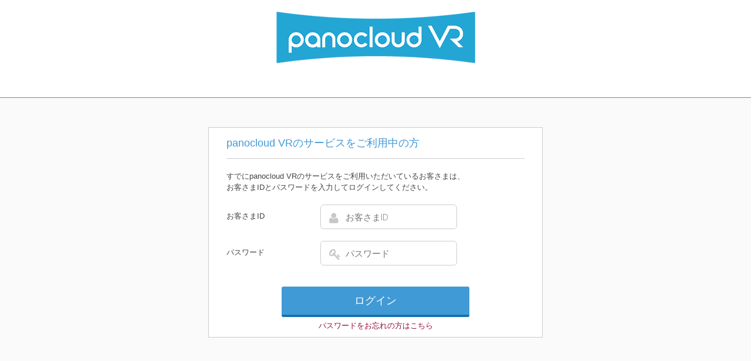

--- FILE ---
content_type: text/html; charset=utf-8
request_url: https://cms.panocloudvr.com/
body_size: 6783
content:

<!DOCTYPE html>
<html xmlns="http://www.w3.org/1999/xhtml" xml:lang="ja-jp" lang="ja-jp">
<head>
    <meta http-equiv="X-UA-Compatible" content="IE=edge">
    <meta charset="utf-8">
    <meta name="format-detection" />

<link href="/svnmedia/favicon/favicon.ico" rel="shortcut icon" type="image/vnd.microsoft.icon" />
<link rel="apple-touch-icon" sizes="57x57" href="/svnmedia/favicon/apple-touch-icon-57x57.png">
<link rel="apple-touch-icon" sizes="60x60" href="/svnmedia/favicon/apple-touch-icon-60x60.png">
<link rel="apple-touch-icon" sizes="72x72" href="/svnmedia/favicon/apple-touch-icon-72x72.png">
<link rel="apple-touch-icon" sizes="76x76" href="/svnmedia/favicon/apple-touch-icon-76x76.png">
<link rel="apple-touch-icon" sizes="114x114" href="/svnmedia/favicon/apple-touch-icon-114x114.png">
<link rel="apple-touch-icon" sizes="120x120" href="/svnmedia/favicon/apple-touch-icon-120x120.png">
<link rel="apple-touch-icon" sizes="144x144" href="/svnmedia/favicon/apple-touch-icon-144x144.png">
<link rel="apple-touch-icon" sizes="152x152" href="/svnmedia/favicon/apple-touch-icon-152x152.png">
<link rel="apple-touch-icon" sizes="180x180" href="/svnmedia/favicon/apple-touch-icon-180x180.png">
<link rel="icon" type="image/png" href="/svnmedia/favicon/favicon-32x32.png" sizes="32x32">
<link rel="icon" type="image/png" href="/svnmedia/favicon/android-chrome-192x192.png" sizes="192x192">
<link rel="icon" type="image/png" href="/svnmedia/favicon/favicon-96x96.png" sizes="96x96">
<link rel="icon" type="image/png" href="/svnmedia/favicon/favicon-16x16.png" sizes="16x16">
<link rel="manifest" href="/svnmedia/favicon/manifest.json">
<link rel="mask-icon" href="/svnmedia/favicon/safari-pinned-tab.svg" color="#5bbad5">
<meta name="msapplication-TileColor" content="#da532c">
<meta name="msapplication-TileImage" content="/svnmedia/favicon/mstile-144x144.png">
<meta name="theme-color" content="#ffffff">

    <title>panocloud VR</title>
    <link rel="stylesheet" href="/styles/mailform.css"/>
    <link rel="stylesheet" href="/styles/google-map.css"/>
    <link rel="stylesheet" href="/styles/subscribe-form.css"/>
    <link rel="stylesheet" href="/styles/grid.css">
    <link rel="stylesheet" href="/styles/style.css">
	<link rel="stylesheet" type="text/css" href="/styles/global.v2.css"/>

	
	

	
<script src="/scripts/js/jquery.js"></script>
<script src="/scripts/js/jquery-migrate-1.2.1.js"></script>
<!--[if lt IE 9]>
    <html class="lt-ie9">
    <div style=' clear: both; text-align:center; position: relative;'>
        <a href="http://windows.microsoft.com/en-US/internet-explorer/..">
            <img src="images/ie8-panel/warning_bar_0000_us.jpg" border="0" height="42" width="820"
                 alt="You are using an outdated browser. For a faster, safer browsing experience, upgrade for free today."/>
        </a>
    </div>
    <script src="js/html5shiv.js"></script>
    <![endif]-->
<script src='/scripts/js/device.min.js'></script>


<script>
  (function(i,s,o,g,r,a,m){i['GoogleAnalyticsObject']=r;i[r]=i[r]||function(){
  (i[r].q=i[r].q||[]).push(arguments)},i[r].l=1*new Date();a=s.createElement(o),
  m=s.getElementsByTagName(o)[0];a.async=1;a.src=g;m.parentNode.insertBefore(a,m)
  })(window,document,'script','https://www.google-analytics.com/analytics.js','ga');

  ga('create', 'UA-81420216-1', 'auto');
  ga('send', 'pageview');

</script>

</head>

<body>

    <header>
        <div class="container indent-3">

            <div class="bg-primary">
                <div class="brand">
                    <a href="/">
                        <h1 class="logo">
                            <img src="/svnmedia/images/logo.png">
                        </h1>
                    </a>
                </div>

            </div>
        </div>
    </header>
    <main>
        <div id="contentmenu">
    	
                
<section class="well well-indent">
    <div class="container margin-bottom-20">
        <div class="row">

            <div class="col-xs-12 col-md-3">

            </div>
            <div class="col-xs-12 col-md-6">
                <div class="contents-box" data-equal-group>
                    <h2>panocloud VRのサービスを<br class="sp-only" />ご利用中の方</h2>
                    <p>すでにpanocloud VRのサービスをご利用いただいているお客さまは、<br class="pc-only" />お客さまIDとパスワードを入力してログインしてください。
                    </p>
                    <form class='mailform login' method="post" action="/"><div style='display:none'><input type='hidden' name='csrfmiddlewaretoken' value='9c67bf432b2bbc682ed7bac986d51445' /></div>
                        <fieldset>
                        <dl class="dl-horizontal"><dt>お客さまID</dt><dd>
                            <label class="fa-user" data-add-placeholder>
                                <input type="text" name="username" placeholder="お客さまID" maxlength='12' data-constraints="@NotEmpty" />
                            </label></dd></dl>
                            <dl class="dl-horizontal"><dt>パスワード</dt><dd>
                            <label class="fa-key" data-add-placeholder>
                                <input type="password" name="password" placeholder="パスワード" maxlength='64' data-constraints="@NotEmpty" />
                            </label>
                            </dd></dl>
                            <div class="mfControls text-center">
                                <button class="btn" style="width:320px;" type="submit">ログイン</button>
                            </div>
                        </fieldset>
                        <input type="hidden" name="next" value="/tourmaker/tours/" />
                    </form>
                    
                    <p class="text-center"><a href="/accounts/password_reset/">パスワードをお忘れの方はこちら</a></p>
                </div>
            </div>
        </div>
    </div>
</section>

       <div class="container">
            <div class="row">
                <div id="menu" class="col-md-3">
                    
                    





<span id="lefthidmenu">
	
		






  
		






  
		






  
</span>





                    
                    
                    
                </div>
                <div id="content" class="col-md-9">
                    
                    
                </div>
            </div>
        </div>
                
                
    	</div>
        


    </main>
    <footer>

        <div class="container center">

            <p class="privacy">© <span id="copyright-year"></span> | panocloud VR All Rights Reserved
            <!-- {%FOOTER_LINK} --></p>

        </div>
    </footer>
</div>
<script src="/scripts/js/jquery.cookie.js"></script>
<script type="text/javascript" src="/scripts/jquery.pagination.js">
</script>
    <script src="/scripts/js/script.js"></script>




</body>
</html>



--- FILE ---
content_type: text/css
request_url: https://cms.panocloudvr.com/styles/mailform.css
body_size: 44015
content:
@charset "UTF-8";
input[type="submit"] {
    -webkit-appearance: none;
    border-radius: 0;
}


/*========================================================
                      Contact Form
=========================================================*/


/* MF
========================================================*/

dl {
    margin-top: 0;
    margin-bottom: 20px;
}

dt,
dd {
    line-height: 1.42857143;
}

dt {
    font-weight: bold;
}

dd {
    margin-left: 0;
}

.dl-horizontal,
.dl-horizontal:after,
.dl-horizontal:before {
    display: table;
    content: " ";
}

.dl-horizontal {
    margin-bottom: 20px;
    width: 100%;
}
.card-message{
    border-top: 1px dotted #afafaf;
    margin-top: 0.5em;
    padding-top: 0.75em;
}
.indent-1em{
    padding-left: 1em;
    text-indent: -1em;
}
.list-style-number{
    padding-left: 1.5em;
}
.list-style-number li{
    list-style-type: decimal;
    display: list-item !important;
    padding: 1.5px 0 3.5px!important;
}
.row .login .dl-horizontal dt {
    float: none;
    width: auto;
    clear: left;
    white-space: nowrap;
    padding: 0;
}

.row .login .dl-horizontal dd {
    margin-left: 0;
    padding-top: 0;
}

.mailform .dl-horizontal dd .right {
    padding: 5px 10px;
}

.row .dl-horizontal dt {
    float: left;
    width: 150px;
    overflow: hidden;
    clear: left;
    white-space: nowrap;
    padding: 10px 20px 10px 0;
}

.row .dl-horizontal dd {
    margin-left: 160px;
}
.dl-horizontal .no-border label{
    display: inline-block;
    padding-top: 10px;
    width: 100%;
}
@media (min-width: 970px) {
    .row .dl-horizontal dt,
    .dl-horizontal dt {
        float: left;
        width: 300px;
        overflow: hidden;
        clear: left;
        text-overflow: ellipsis;
        white-space: nowrap;
        padding: 10px 20px;
    }
    .row .dl-horizontal dd,
    .dl-horizontal dd {
        margin-left: 310px;
    }
    .row .login .dl-horizontal dt {
        float: left;
        width: 140px;
        overflow: hidden;
        clear: left;
        text-overflow: ellipsis;
        white-space: nowrap;
        padding: 10px 20px 10px 0;
    }
    .row .login .dl-horizontal dd {
        margin-left: 160px;
    }
    .mailform .dl-horizontal dd .left,
    .mailform .dl-horizontal dd .right {
        float: left;
    }

}

@media (min-width: 1025px) {
    .row .login .dl-horizontal dt {
        float: left;
        width: 140px;
        overflow: hidden;
        clear: left;
        text-overflow: ellipsis;
        white-space: nowrap;
        padding: 10px 20px 10px 0;
    }
    .row .login .dl-horizontal dd {
        margin-left: 160px;
    }
    .row .dl-horizontal dt,
    .dl-horizontal dt {
        float: left;
        width: 330px;
        overflow: hidden;
        clear: left;
        text-overflow: ellipsis;
        white-space: nowrap;
        padding: 10px 0 10px 20px;
    }
    .row .dl-horizontal dd,
    .dl-horizontal dd {
        margin-left: 340px;
    }
    #pay-container3-sub .btn-success{
    margin-left: 3.4em;
    }
}

.list-inline {
    padding-left: 0;
    margin-left: -5px;
    list-style: none;
}

.list-inline > li {
    display: inline-block;
    padding-right: 5px;
    padding-left: 5px;
}

.contents-box .list-inline {
    padding: 10px;
}

.mailform {
    position: relative;
    text-align: left;
    margin-left: auto;
    margin-right: auto;
}

.mailform fieldset {
    border: none;
}

.mailform * {
    -moz-box-sizing: border-box;
    -webkit-box-sizing: border-box;
    box-sizing: border-box;
}

.mailform label {
    position: relative;
    display: inline-block;
    margin-top: 28px;
}

.mailform label:first-child {
    margin-top: 0;
}

.mailform .no-border li {
    display: inline-block;
    padding: 5px;
}

.mailform .no-border label {
    position: relative;
    display: inline-block;
    margin-top: 0;
    border: none;
    border-radius: 0;
}

.mailform label:before {
    position: absolute;
    content: '';
    font-family: "FontAwesome";
    top: 0;
    left: 0;
    margin-left: 14px;
    font-size: 20px;
    line-height: 45px;
    color: #c5c7c9;
}

.mailform .fa-user input[type=text],
.mailform .fa-key input[type=password] {
    padding-left: 42px;
}

#leave {
    display: none;
}


/*  .mailform label:nth-child(1):before {
    content: '\f007'; }
  .mailform label:nth-child(2):before {
    content: '\f003'; }
  .mailform label:nth-child(3):before {
    content: '\f098'; }*/

.mailform label input[type=text],
.mailform label input[type=password],
.mailform label select {
    display: inline-block;
    width: 100%;
    margin: 0;
    -webkit-appearance: none;
    outline: none;
    font-family: "Open Sans", sans-serif;
    font-size: 15px;
    padding: 10px 15px 10px 15px;
    line-height: 20px;
    color: #555;
    background: #fff;
    border: none;
    -webkit-border-radius: 6px;
    -moz-border-radius: 6px;
    border-radius: 6px;
}

.mailform .no-border input[type=text] {
    padding-left: 0;
}

.mailform label input:-moz-placeholder,
.mailform label select:-moz-placeholder {
    color: #73767a;
    opacity: 1;
}

.mailform label input::-webkit-input-placeholder,
.mailform label select::-webkit-input-placeholder {
    color: #73767a;
    opacity: 1;
}

.mailform label input::-moz-placeholder,
.mailform label select::-moz-placeholder {
    color: #73767a;
    opacity: 1;
}

.mailform label input:-ms-input-placeholder,
.mailform label select:-ms-input-placeholder {
    color: #73767a;
    opacity: 1;
}

.mailform .fa-user @media (max-width: 1365px) {
    .mailform label {
        margin-top: 30px;
    }
}

@-ms-keyframes fout {
    0% {
        transform: scale(1) translateX(0);
    }
    100% {
        transform: scale(0) translateX(0);
    }
}

@-o-keyframes fout {
    0% {
        transform: scale(1) translateX(0);
    }
    100% {
        transform: scale(0) translateX(0);
    }
}

@-webkit-keyframes fout {
    0% {
        transform: scale(1) translateX(0);
    }
    100% {
        transform: scale(0) translateX(0);
    }
}

@-moz-keyframes fout {
    0% {
        transform: scale(1) translateX(0);
    }
    100% {
        transform: scale(0) translateX(0);
    }
}

@keyframes fout {
    0% {
        transform: scale(1) translateX(0);
    }
    100% {
        transform: scale(0) translateX(0);
    }
}


/* Mail Form PlaceHolder
========================================================*/

.mfPlaceHolder {
    font: inherit;
    cursor: text;
    position: absolute;
    left: 0;
    top: 0;
    padding: 33px 27px 33px 82px;
    line-height: 20px;
    color: #73767a;
    opacity: 1;
    text-transform: uppercase;
    -moz-transition: 0.3s all ease;
    -o-transition: 0.3s all ease;
    -webkit-transition: 0.3s all ease;
    transition: 0.3s all ease;
}

*:-webkit-autofill ~ .mfPlaceHolder {
    opacity: .4;
    -moz-transform: translateY(-30%);
    -ms-transform: translateY(-30%);
    -o-transform: translateY(-30%);
    -webkit-transform: translateY(-30%);
    transform: translateY(-30%);
}

.mfPlaceHolder.state-1 {
    opacity: .4;
    -moz-transform: translateY(-30%);
    -ms-transform: translateY(-30%);
    -o-transform: translateY(-30%);
    -webkit-transform: translateY(-30%);
    transform: translateY(-30%);
}


/* Mail Form Validation
  ========================================================*/

.mfValidation {
    -moz-transform-origin: 0% 50%;
    -ms-transform-origin: 0% 50%;
    -o-transform-origin: 0% 50%;
    -webkit-transform-origin: 0% 50%;
    transform-origin: 0% 50%;
    -moz-transition: 0.3s all ease;
    -o-transition: 0.3s all ease;
    -webkit-transition: 0.3s all ease;
    transition: 0.3s all ease;
    -webkit-border-radius: 5px;
    -moz-border-radius: 5px;
    border-radius: 5px;
    position: absolute;
    top: 25px;
    left: 100%;
    width: 210px;
    margin-top: -20px;
    margin-left: 10px;
    padding: 10px;
    height: 40px;
    font-weight: 300;
    font-size: 12px;
    line-height: 20px;
    background: #111;
    color: #FFF;
    opacity: 0;
    visibility: hidden;
    cursor: pointer;
    z-index: 998;
}

.mfValidation:hover {
    background: #00bff3;
}

.mfValidation:before {
    content: '';
    position: absolute;
    right: 100%;
    top: 50%;
    -moz-transform: translateY(-50%);
    -ms-transform: translateY(-50%);
    -o-transform: translateY(-50%);
    -webkit-transform: translateY(-50%);
    transform: translateY(-50%);
    width: 0;
    height: 0;
    border-style: solid;
    border-width: 4px 5px 4px 0;
    border-color: transparent #111 transparent transparent;
    -moz-transition: 0.3s all ease;
    -o-transition: 0.3s all ease;
    -webkit-transition: 0.3s all ease;
    transition: 0.3s all ease;
}

.mfValidation:hover:before {
    width: 0;
    height: 0;
    border-style: solid;
    border-width: 4px 5px 4px 0;
    border-color: transparent #00bff3 transparent transparent;
}

.mfValidation.show {
    -moz-transform: scale(1);
    -ms-transform: scale(1);
    -o-transform: scale(1);
    -webkit-transform: scale(1);
    transform: scale(1);
    opacity: 1;
    visibility: visible;
    -webkit-animation: notifanim 0.4s cubic-bezier(0.55, 0, 0.1, 1) forwards;
    -moz-animation: notifanim 0.4s cubic-bezier(0.55, 0, 0.1, 1) forwards;
    -ms-animation: notifanim 0.4s cubic-bezier(0.55, 0, 0.1, 1) forwards;
    -o-animation: notifanim 0.4s cubic-bezier(0.55, 0, 0.1, 1) forwards;
    animation: notifanim 0.4s cubic-bezier(0.55, 0, 0.1, 1) forwards;
}

.mfValidation.hide {
    -webkit-animation: notifanim-fo 0.4s cubic-bezier(0.55, 0, 0.1, 1) forwards;
    -moz-animation: notifanim-fo 0.4s cubic-bezier(0.55, 0, 0.1, 1) forwards;
    -ms-animation: notifanim-fo 0.4s cubic-bezier(0.55, 0, 0.1, 1) forwards;
    -o-animation: notifanim-fo 0.4s cubic-bezier(0.55, 0, 0.1, 1) forwards;
    animation: notifanim-fo 0.4s cubic-bezier(0.55, 0, 0.1, 1) forwards;
}

.mfValidation.valid {
    opacity: 0;
    visibility: hidden;
}

@media (max-width: 767px) {
    .dl-horizontal {
        margin-bottom: 20px;
        width: 100%;
    }
    .mailform label input[type=text],
    .mailform label input[type=password],
    .mailform label select {
        width: 100%;
    }
    .mailform label {
        width: 100%;
    }
}

@media (min-width: 768px) {
    .company-area input,
    .name-box input,
    .address2-box input,
    .mail-box input {
        width: 300px !important;
    }
}

@media (max-width: 991px) {
    .mfValidation {
        text-align: right;
        top: 5px;
        left: 50%;
        bottom: 100%;
        right: 0;
        background: none;
        padding: 0;
        margin: 0 0 3px;
        min-height: 0;
        color: #f00;
        -webkit-box-shadow: none;
        -moz-box-shadow: none;
        box-shadow: none;
    }
    .mfValidation:before {
        display: none;
    }
    .mfValidation:hover {
        background: none;
        right: 5px;
    }
}

@media (min-width: 991px) {
    .company-area input,
    .name-box input,
    .address2-box input,
    .mail-box input {
        width: 500px !important;
    }
}

@media (max-width: 479px) {
    .mfValidation {
        left: 25%;
    }
}

@-ms-keyframes notifanim-fo {
    0% {
        opacity: 1;
        visibility: visible;
        transform: scale(1);
    }
    20% {
        opacity: 1;
        transform: scale(1.1);
    }
    99% {
        visibility: hidden;
    }
    100% {
        visibility: hidden;
        transform: scale(0.3);
        opacity: 0;
    }
}

@-o-keyframes notifanim-fo {
    0% {
        opacity: 1;
        visibility: visible;
        transform: scale(1);
    }
    20% {
        opacity: 1;
        transform: scale(1.1);
    }
    99% {
        visibility: hidden;
    }
    100% {
        visibility: hidden;
        transform: scale(0.3);
        opacity: 0;
    }
}

@-webkit-keyframes notifanim-fo {
    0% {
        opacity: 1;
        visibility: visible;
        transform: scale(1);
    }
    20% {
        opacity: 1;
        transform: scale(1.1);
    }
    99% {
        visibility: hidden;
    }
    100% {
        visibility: hidden;
        transform: scale(0.3);
        opacity: 0;
    }
}

@-moz-keyframes notifanim-fo {
    0% {
        opacity: 1;
        visibility: visible;
        transform: scale(1);
    }
    20% {
        opacity: 1;
        transform: scale(1.1);
    }
    99% {
        visibility: hidden;
    }
    100% {
        visibility: hidden;
        transform: scale(0.3);
        opacity: 0;
    }
}

@keyframes notifanim-fo {
    0% {
        opacity: 1;
        visibility: visible;
        transform: scale(1);
    }
    20% {
        opacity: 1;
        transform: scale(1.1);
    }
    99% {
        visibility: hidden;
    }
    100% {
        visibility: hidden;
        transform: scale(0.3);
        opacity: 0;
    }
}

@-ms-keyframes notifanim {
    0% {
        opacity: 0;
        visibility: hidden;
        transform: scale(0.3);
    }
    1% {
        visibility: visible;
    }
    50% {
        transform: scale(1);
    }
    75% {
        transform: scale(0.9);
    }
    100% {
        transform: scale(1);
        opacity: 1;
    }
}

@-o-keyframes notifanim {
    0% {
        opacity: 0;
        visibility: hidden;
        transform: scale(0.3);
    }
    1% {
        visibility: visible;
    }
    50% {
        transform: scale(1);
    }
    75% {
        transform: scale(0.9);
    }
    100% {
        transform: scale(1);
        opacity: 1;
    }
}

@-webkit-keyframes notifanim {
    0% {
        opacity: 0;
        visibility: hidden;
        transform: scale(0.3);
    }
    1% {
        visibility: visible;
    }
    50% {
        transform: scale(1);
    }
    75% {
        transform: scale(0.9);
    }
    100% {
        transform: scale(1);
        opacity: 1;
    }
}

@-moz-keyframes notifanim {
    0% {
        opacity: 0;
        visibility: hidden;
        transform: scale(0.3);
    }
    1% {
        visibility: visible;
    }
    50% {
        transform: scale(1);
    }
    75% {
        transform: scale(0.9);
    }
    100% {
        transform: scale(1);
        opacity: 1;
    }
}

@keyframes notifanim {
    0% {
        opacity: 0;
        visibility: hidden;
        transform: scale(0.3);
    }
    1% {
        visibility: visible;
    }
    50% {
        transform: scale(1);
    }
    75% {
        transform: scale(0.9);
    }
    100% {
        transform: scale(1);
        opacity: 1;
    }
}


/* MF Controls
========================================================*/

.mfControls {
    margin-top: 36px;
    word-spacing: 10px;
    text-align: center;
}

.mfControls > * {
    word-spacing: normal;
    margin-bottom: 5px;
}


/*    @media (max-width: 479px) {
      .mfControls > * {
        margin-left: -103px; } }*/


/* Mail Form Submit
========================================================*/

.mfProgress {
    position: relative;
}

.mfProgress .cnt,
.mfProgress .loader {
    -moz-transition: 0.4s all ease-in-out;
    -o-transition: 0.4s all ease-in-out;
    -webkit-transition: 0.4s all ease-in-out;
    transition: 0.4s all ease-in-out;
}

.mfProgress .loader {
    opacity: 0;
    text-align: center;
    letter-spacing: 10px;
    -moz-transform: scale(1.2);
    -ms-transform: scale(1.2);
    -o-transform: scale(1.2);
    -webkit-transform: scale(1.2);
    transform: scale(1.2);
}

.mfProgress .loader,
.mfProgress .loader:before,
.mfProgress .loader:after {
    position: absolute;
    left: 0;
    bottom: 0;
    top: 0;
    right: 0;
    margin: auto;
}

.mfProgress .loader:before {
    content: '';
    width: 20px;
    height: 20px;
    background-color: #fff;
    border-radius: 50%;
}

.mfProgress .loader:after {
    content: '';
    width: 30px;
    height: 30px;
    color: #fff;
    font: 400 30px "FontAwesome";
    line-height: inherit;
    -moz-transition: 0.4s all ease-in-out;
    -o-transition: 0.4s all ease-in-out;
    -webkit-transition: 0.4s all ease-in-out;
    transition: 0.4s all ease-in-out;
    -moz-transform: scale(0) rotate(-60deg);
    -ms-transform: scale(0) rotate(-60deg);
    -o-transform: scale(0) rotate(-60deg);
    -webkit-transform: scale(0) rotate(-60deg);
    transform: scale(0) rotate(-60deg);
}

.mfProgress.sending .cnt,
.mfProgress.fail .cnt,
.mfProgress.success .cnt {
    -moz-transform: scale(1);
    -ms-transform: scale(1);
    -o-transform: scale(1);
    -webkit-transform: scale(1);
    transform: scale(1);
    opacity: 1;
}

.mfProgress.sending .loader,
.mfProgress.fail .loader,
.mfProgress.success .loader {
    opacity: 0;
    -moz-transform: scale(1);
    -ms-transform: scale(1);
    -o-transform: scale(1);
    -webkit-transform: scale(1);
    transform: scale(1);
}

.mfProgress.fail .loader:before,
.mfProgress.success .loader:before {
    -webkit-animation: fout 0.4s ease-in-out 1 forwards;
    -moz-animation: fout 0.4s ease-in-out 1 forwards;
    -ms-animation: fout 0.4s ease-in-out 1 forwards;
    -o-animation: fout 0.4s ease-in-out 1 forwards;
    animation: fout 0.4s ease-in-out 1 forwards;
}

.mfProgress.fail .loader:after,
.mfProgress.success .loader:after {
    -moz-transform: scale(1) rotate(0deg);
    -ms-transform: scale(1) rotate(0deg);
    -o-transform: scale(1) rotate(0deg);
    -webkit-transform: scale(1) rotate(0deg);
    transform: scale(1) rotate(0deg);
}

.mfProgress.sending .loader:before {
    -webkit-animation: motion 3s cubic-bezier(0.77, 0, 0.175, 1) infinite;
    -moz-animation: motion 3s cubic-bezier(0.77, 0, 0.175, 1) infinite;
    -ms-animation: motion 3s cubic-bezier(0.77, 0, 0.175, 1) infinite;
    -o-animation: motion 3s cubic-bezier(0.77, 0, 0.175, 1) infinite;
    animation: motion 3s cubic-bezier(0.77, 0, 0.175, 1) infinite;
}

.mfProgress.fail .loader:after {
    content: '\f06a';
}

.mfProgress.success .loader:after {
    content: '\f058';
}

.mfProgress .msg {
    -moz-transform-origin: 0% 50%;
    -ms-transform-origin: 0% 50%;
    -o-transform-origin: 0% 50%;
    -webkit-transform-origin: 0% 50%;
    transform-origin: 0% 50%;
    -moz-transition: 0.3s all ease;
    -o-transition: 0.3s all ease;
    -webkit-transition: 0.3s all ease;
    transition: 0.3s all ease;
    -webkit-animation: notifanim-fo 0.4s ease-in-out forwards;
    -moz-animation: notifanim-fo 0.4s ease-in-out forwards;
    -ms-animation: notifanim-fo 0.4s ease-in-out forwards;
    -o-animation: notifanim-fo 0.4s ease-in-out forwards;
    animation: notifanim-fo 0.4s ease-in-out forwards;
    -moz-box-sizing: border-box;
    -webkit-box-sizing: border-box;
    box-sizing: border-box;
    -webkit-box-shadow: 2px 2px 2px 0 rgba(0, 0, 0, 0.5);
    -moz-box-shadow: 2px 2px 2px 0 rgba(0, 0, 0, 0.5);
    box-shadow: 2px 2px 2px 0 rgba(0, 0, 0, 0.5);
    position: absolute;
    padding: 10px;
    border-radius: 0;
    font-size: 15px;
    line-height: 20px;
    opacity: 0;
    visibility: hidden;
    top: 100%;
    left: 50%;
    width: 230px;
    margin-left: -80px;
    margin-top: 20px;
    color: #fff;
    -moz-transform-origin: 50% 100%;
    -ms-transform-origin: 50% 100%;
    -o-transform-origin: 50% 100%;
    -webkit-transform-origin: 50% 100%;
    transform-origin: 50% 100%;
}

.mfProgress .msg:before {
    content: '';
    position: absolute;
    bottom: 100%;
    right: 50%;
    transform: translate(50%, 0%);
    width: 0;
    height: 0;
    border-style: solid;
    border-width: 0 6px 6px 6px;
    border-color: transparent transparent #111 transparent;
    -moz-transition: 0.4s all ease-in-out;
    -o-transition: 0.4s all ease-in-out;
    -webkit-transition: 0.4s all ease-in-out;
    transition: 0.4s all ease-in-out;
}

.mfProgress.fail .msg,
.mfProgress.success .msg {
    transform: scale(1);
    opacity: 1;
    visibility: visible;
    -webkit-animation: notifanim 0.4s ease-in-out forwards;
    -moz-animation: notifanim 0.4s ease-in-out forwards;
    -ms-animation: notifanim 0.4s ease-in-out forwards;
    -o-animation: notifanim 0.4s ease-in-out forwards;
    animation: notifanim 0.4s ease-in-out forwards;
}

.mfProgress.fail .msg {
    background: #F44336;
}

.mfProgress.fail .msg:before {
    width: 0;
    height: 0;
    border-style: solid;
    border-width: 0 6px 6px 6px;
    border-color: transparent transparent #F44336 transparent;
}

.mfProgress.success .msg {
    background: #2E7D32;
}

.mfProgress.success .msg:before {
    width: 0;
    height: 0;
    border-style: solid;
    border-width: 0 6px 6px 6px;
    border-color: transparent transparent #2E7D32 transparent;
}

@-ms-keyframes motion {
    0% {
        transform: translateX(0) scale(1);
    }
    25% {
        transform: translateX(-50px) scale(0.3);
    }
    50% {
        transform: translateX(0) scale(1);
    }
    75% {
        transform: translateX(50px) scale(0.3);
    }
    100% {
        transform: translateX(0) scale(1);
    }
}

@-o-keyframes motion {
    0% {
        transform: translateX(0) scale(1);
    }
    25% {
        transform: translateX(-50px) scale(0.3);
    }
    50% {
        transform: translateX(0) scale(1);
    }
    75% {
        transform: translateX(50px) scale(0.3);
    }
    100% {
        transform: translateX(0) scale(1);
    }
}

@-webkit-keyframes motion {
    0% {
        transform: translateX(0) scale(1);
    }
    25% {
        transform: translateX(-50px) scale(0.3);
    }
    50% {
        transform: translateX(0) scale(1);
    }
    75% {
        transform: translateX(50px) scale(0.3);
    }
    100% {
        transform: translateX(0) scale(1);
    }
}

@-moz-keyframes motion {
    0% {
        transform: translateX(0) scale(1);
    }
    25% {
        transform: translateX(-50px) scale(0.3);
    }
    50% {
        transform: translateX(0) scale(1);
    }
    75% {
        transform: translateX(50px) scale(0.3);
    }
    100% {
        transform: translateX(0) scale(1);
    }
}

@keyframes motion {
    0% {
        transform: translateX(0) scale(1);
    }
    25% {
        transform: translateX(-50px) scale(0.3);
    }
    50% {
        transform: translateX(0) scale(1);
    }
    75% {
        transform: translateX(50px) scale(0.3);
    }
    100% {
        transform: translateX(0) scale(1);
    }
}


/* Mail Form Icon
========================================================*/

.mfIcon {
    position: absolute;
    text-align: center;
    top: 12px;
    right: 10px;
    width: 24px;
    height: 24px;
    line-height: 24px;
    color: #FFF;
    font: 400 20px/24px "material-design";
}

.mfIcon span:before,
.mfIcon span:after {
    position: absolute;
    left: 50%;
    top: 50%;
    margin-top: -10px;
    margin-left: -10px;
    -moz-transition: 0.4s all ease-in-out;
    -o-transition: 0.4s all ease-in-out;
    -webkit-transition: 0.4s all ease-in-out;
    transition: 0.4s all ease-in-out;
}

.mfIcon span:before {
    content: "";
}

.mfIcon span:after {
    content: "";
    -moz-transform: scale(0) rotate(-180deg);
    -ms-transform: scale(0) rotate(-180deg);
    -o-transform: scale(0) rotate(-180deg);
    -webkit-transform: scale(0) rotate(-180deg);
    transform: scale(0) rotate(-180deg);
    -webkit-animation: zoom-out 0.4s ease-in-out 1 forwards;
    -moz-animation: zoom-out 0.4s ease-in-out 1 forwards;
    -ms-animation: zoom-out 0.4s ease-in-out 1 forwards;
    -o-animation: zoom-out 0.4s ease-in-out 1 forwards;
    animation: zoom-out 0.4s ease-in-out 1 forwards;
}

.mfIcon.state-1:after {
    content: "";
    position: absolute;
    bottom: -1px;
    width: 0;
    height: 1px;
    background: #fff;
    -webkit-animation: line 1.2s 0.4s infinite;
    -moz-animation: line 1.2s 0.4s infinite;
    -ms-animation: line 1.2s 0.4s infinite;
    -o-animation: line 1.2s 0.4s infinite;
    animation: line 1.2s 0.4s infinite;
}

.mfIcon.state-1 span:before {
    -moz-transform: scale(0) rotate(90deg);
    -ms-transform: scale(0) rotate(90deg);
    -o-transform: scale(0) rotate(90deg);
    -webkit-transform: scale(0) rotate(90deg);
    transform: scale(0) rotate(90deg);
}

.mfIcon.state-1 span:after {
    -moz-transform: scale(1) rotate(-35deg);
    -ms-transform: scale(1) rotate(-35deg);
    -o-transform: scale(1) rotate(-35deg);
    -webkit-transform: scale(1) rotate(-35deg);
    transform: scale(1) rotate(-35deg);
    -webkit-animation: zoom-in-state-1 0.4s ease-in-out 1 forwards, anim-1 1.2s 0.3s infinite, anim-2 0.6s 0.3s infinite;
    -moz-animation: zoom-in-state-1 0.4s ease-in-out 1 forwards, anim-1 1.2s 0.3s infinite, anim-2 0.6s 0.3s infinite;
    -ms-animation: zoom-in-state-1 0.4s ease-in-out 1 forwards, anim-1 1.2s 0.3s infinite, anim-2 0.6s 0.3s infinite;
    -o-animation: zoom-in-state-1 0.4s ease-in-out 1 forwards, anim-1 1.2s 0.3s infinite, anim-2 0.6s 0.3s infinite;
    animation: zoom-in-state-1 0.4s ease-in-out 1 forwards, anim-1 1.2s 0.3s infinite, anim-2 0.6s 0.3s infinite;
}

.mfIcon.state-2 span:before {
    content: "";
    -moz-transform: scale(0) rotate(90deg);
    -ms-transform: scale(0) rotate(90deg);
    -o-transform: scale(0) rotate(90deg);
    -webkit-transform: scale(0) rotate(90deg);
    transform: scale(0) rotate(90deg);
}

.mfIcon.state-2 span:after {
    -moz-transform: scale(1) rotate(-210deg);
    -ms-transform: scale(1) rotate(-210deg);
    -o-transform: scale(1) rotate(-210deg);
    -webkit-transform: scale(1) rotate(-210deg);
    transform: scale(1) rotate(-210deg);
    -webkit-animation: zoom-in-state-2 0.4s ease-in-out 1 forwards, anim-3 0.6s 0.4s infinite;
    -moz-animation: zoom-in-state-2 0.4s ease-in-out 1 forwards, anim-3 0.6s 0.4s infinite;
    -ms-animation: zoom-in-state-2 0.4s ease-in-out 1 forwards, anim-3 0.6s 0.4s infinite;
    -o-animation: zoom-in-state-2 0.4s ease-in-out 1 forwards, anim-3 0.6s 0.4s infinite;
    animation: zoom-in-state-2 0.4s ease-in-out 1 forwards, anim-3 0.6s 0.4s infinite;
}

@-ms-keyframes anim-1 {
    0% {
        left: 50%;
    }
    100% {
        left: 90%;
    }
}

@-o-keyframes anim-1 {
    0% {
        left: 50%;
    }
    100% {
        left: 90%;
    }
}

@-webkit-keyframes anim-1 {
    0% {
        left: 50%;
    }
    100% {
        left: 90%;
    }
}

@-moz-keyframes anim-1 {
    0% {
        left: 50%;
    }
    100% {
        left: 90%;
    }
}

@keyframes anim-1 {
    0% {
        left: 50%;
    }
    100% {
        left: 90%;
    }
}

@-ms-keyframes anim-2 {
    0% {
        transform: rotate(-35deg);
    }
    25% {
        transform: rotate(-30deg);
    }
    50% {
        transform: rotate(-35deg);
    }
    75% {
        transform: rotate(-30deg);
    }
    100% {
        transform: rotate(-35deg);
    }
}

@-o-keyframes anim-2 {
    0% {
        transform: rotate(-35deg);
    }
    25% {
        transform: rotate(-30deg);
    }
    50% {
        transform: rotate(-35deg);
    }
    75% {
        transform: rotate(-30deg);
    }
    100% {
        transform: rotate(-35deg);
    }
}

@-webkit-keyframes anim-2 {
    0% {
        transform: rotate(-35deg);
    }
    25% {
        transform: rotate(-30deg);
    }
    50% {
        transform: rotate(-35deg);
    }
    75% {
        transform: rotate(-30deg);
    }
    100% {
        transform: rotate(-35deg);
    }
}

@-moz-keyframes anim-2 {
    0% {
        transform: rotate(-35deg);
    }
    25% {
        transform: rotate(-30deg);
    }
    50% {
        transform: rotate(-35deg);
    }
    75% {
        transform: rotate(-30deg);
    }
    100% {
        transform: rotate(-35deg);
    }
}

@keyframes anim-2 {
    0% {
        transform: rotate(-35deg);
    }
    25% {
        transform: rotate(-30deg);
    }
    50% {
        transform: rotate(-35deg);
    }
    75% {
        transform: rotate(-30deg);
    }
    100% {
        transform: rotate(-35deg);
    }
}

@-ms-keyframes anim-3 {
    0% {
        transform: rotate(150deg);
        left: 50%;
    }
    50% {
        transform: rotate(150deg);
        left: 90%;
    }
    100% {
        transform: rotate(150deg);
        left: 50%;
    }
}

@-o-keyframes anim-3 {
    0% {
        transform: rotate(150deg);
        left: 50%;
    }
    50% {
        transform: rotate(150deg);
        left: 90%;
    }
    100% {
        transform: rotate(150deg);
        left: 50%;
    }
}

@-webkit-keyframes anim-3 {
    0% {
        transform: rotate(150deg);
        left: 50%;
    }
    50% {
        transform: rotate(150deg);
        left: 90%;
    }
    100% {
        transform: rotate(150deg);
        left: 50%;
    }
}

@-moz-keyframes anim-3 {
    0% {
        transform: rotate(150deg);
        left: 50%;
    }
    50% {
        transform: rotate(150deg);
        left: 90%;
    }
    100% {
        transform: rotate(150deg);
        left: 50%;
    }
}

@keyframes anim-3 {
    0% {
        transform: rotate(150deg);
        left: 50%;
    }
    50% {
        transform: rotate(150deg);
        left: 90%;
    }
    100% {
        transform: rotate(150deg);
        left: 50%;
    }
}

@-ms-keyframes zoom-out {
    0% {
        transform: scale(1) rotate(-35deg);
    }
    100% {
        transform: scale(0) rotate(-180deg);
    }
}

@-o-keyframes zoom-out {
    0% {
        transform: scale(1) rotate(-35deg);
    }
    100% {
        transform: scale(0) rotate(-180deg);
    }
}

@-webkit-keyframes zoom-out {
    0% {
        transform: scale(1) rotate(-35deg);
    }
    100% {
        transform: scale(0) rotate(-180deg);
    }
}

@-moz-keyframes zoom-out {
    0% {
        transform: scale(1) rotate(-35deg);
    }
    100% {
        transform: scale(0) rotate(-180deg);
    }
}

@keyframes zoom-out {
    0% {
        transform: scale(1) rotate(-35deg);
    }
    100% {
        transform: scale(0) rotate(-180deg);
    }
}

@-ms-keyframes zoom-in-state-1 {
    0% {
        transform: scale(0) rotate(-180deg);
    }
    100% {
        transform: scale(1) rotate(-35deg);
    }
}

@-o-keyframes zoom-in-state-1 {
    0% {
        transform: scale(0) rotate(-180deg);
    }
    100% {
        transform: scale(1) rotate(-35deg);
    }
}

@-webkit-keyframes zoom-in-state-1 {
    0% {
        transform: scale(0) rotate(-180deg);
    }
    100% {
        transform: scale(1) rotate(-35deg);
    }
}

@-moz-keyframes zoom-in-state-1 {
    0% {
        transform: scale(0) rotate(-180deg);
    }
    100% {
        transform: scale(1) rotate(-35deg);
    }
}

@keyframes zoom-in-state-1 {
    0% {
        transform: scale(0) rotate(-180deg);
    }
    100% {
        transform: scale(1) rotate(-35deg);
    }
}

@-ms-keyframes zoom-in-state-2 {
    0% {
        transform: scale(0) rotate(-35deg);
    }
    100% {
        left: 50%;
        transform: scale(1) rotate(150deg);
    }
}

@-o-keyframes zoom-in-state-2 {
    0% {
        transform: scale(0) rotate(-35deg);
    }
    100% {
        left: 50%;
        transform: scale(1) rotate(150deg);
    }
}

@-webkit-keyframes zoom-in-state-2 {
    0% {
        transform: scale(0) rotate(-35deg);
    }
    100% {
        left: 50%;
        transform: scale(1) rotate(150deg);
    }
}

@-moz-keyframes zoom-in-state-2 {
    0% {
        transform: scale(0) rotate(-35deg);
    }
    100% {
        left: 50%;
        transform: scale(1) rotate(150deg);
    }
}

@keyframes zoom-in-state-2 {
    0% {
        transform: scale(0) rotate(-35deg);
    }
    100% {
        left: 50%;
        transform: scale(1) rotate(150deg);
    }
}

@-ms-keyframes line {
    0% {
        left: 40%;
    }
    100% {
        left: 40%;
        width: 40%;
    }
}

@-o-keyframes line {
    0% {
        left: 40%;
    }
    100% {
        left: 40%;
        width: 40%;
    }
}

@-webkit-keyframes line {
    0% {
        left: 40%;
    }
    100% {
        left: 40%;
        width: 40%;
    }
}

@-moz-keyframes line {
    0% {
        left: 40%;
    }
    100% {
        left: 40%;
        width: 40%;
    }
}

@keyframes line {
    0% {
        left: 40%;
    }
    100% {
        left: 40%;
        width: 40%;
    }
}

.mfInput input[name='phone'] ~ .mfIcon span:before,
.mfInput select[name='phone'] ~ .mfIcon span:before,
.mfInput textarea[name='phone'] ~ .mfIcon span:before {
    content: "";
}

.mfInput input[name='email'] ~ .mfIcon span:before,
.mfInput select[name='email'] ~ .mfIcon span:before,
.mfInput textarea[name='email'] ~ .mfIcon span:before {
    content: "";
}

.mfInput input[name='name'] ~ .mfIcon span:before,
.mfInput select[name='name'] ~ .mfIcon span:before,
.mfInput textarea[name='name'] ~ .mfIcon span:before {
    content: "";
}

.mfInput input[name='birthday'] ~ .mfIcon span:before,
.mfInput select[name='birthday'] ~ .mfIcon span:before,
.mfInput textarea[name='birthday'] ~ .mfIcon span:before {
    content: "";
}

.mfInput input[name='message'] ~ .mfIcon,
.mfInput select[name='message'] ~ .mfIcon,
.mfInput textarea[name='message'] ~ .mfIcon {
    display: none;
}

.mfInput input:-webkit-autofill ~ .mfIcon span:before,
.mfInput textarea:-webkit-autofill ~ .mfIcon span:before {
    color: #2D2D2D;
}


/* Mail Form Select
========================================================*/

.mfSelect {
    position: relative;
}

.mfSelect .dropdown {
    position: absolute;
    top: 100%;
    left: 0;
    width: 100%;
    padding-top: 5px;
    padding-bottom: 5px;
    margin-top: 15px;
    max-height: 300px;
    opacity: 0;
    visibility: hidden;
    border: 1px solid #888;
    -webkit-box-shadow: 3px 3px 3px 0 rgba(0, 0, 0, 0.3);
    -moz-box-shadow: 3px 3px 3px 0 rgba(0, 0, 0, 0.3);
    box-shadow: 3px 3px 3px 0 rgba(0, 0, 0, 0.3);
    -moz-transition: 0.5s all ease-in-out;
    -o-transition: 0.5s all ease-in-out;
    -webkit-transition: 0.5s all ease-in-out;
    transition: 0.5s all ease-in-out;
    -webkit-animation: dropd-anim-fo 0.4s ease-in-out forwards;
    -moz-animation: dropd-anim-fo 0.4s ease-in-out forwards;
    -ms-animation: dropd-anim-fo 0.4s ease-in-out forwards;
    -o-animation: dropd-anim-fo 0.4s ease-in-out forwards;
    animation: dropd-anim-fo 0.4s ease-in-out forwards;
    outline: none;
    -webkit-appearance: none;
    font-weight: 300;
    line-height: 20px;
    border: none;
    background: #FFF;
    color: #4C3469;
    -webkit-border-radius: 0;
    -moz-border-radius: 0;
    border-radius: 0;
}

.mfSelect .dropdown .option {
    position: relative;
    z-index: 1;
    text-transform: uppercase;
    cursor: pointer;
    padding: 10px 15px;
    overflow: hidden;
    -moz-transition: 0.4s all ease-in-out;
    -o-transition: 0.4s all ease-in-out;
    -webkit-transition: 0.4s all ease-in-out;
    transition: 0.4s all ease-in-out;
    -moz-transition-delay: 0.2s;
    -o-transition-delay: 0.2s;
    -webkit-transition-delay: 0.2s;
    transition-delay: 0.2s;
}

.mfSelect .dropdown .option.selected {
    background: #ececec;
}

.mfSelect .dropdown .option:after {
    content: '';
    position: absolute;
    left: 0;
    top: 0;
    width: 0;
    height: 0;
    -webkit-border-radius: 50%;
    -moz-border-radius: 50%;
    border-radius: 50%;
    background: #4C3469;
    opacity: 0;
    z-index: -1;
    -moz-transition: 0.4s all ease-in-out;
    -o-transition: 0.4s all ease-in-out;
    -webkit-transition: 0.4s all ease-in-out;
    transition: 0.4s all ease-in-out;
    transform: translate(-20%, -50%);
}

.mfSelect .dropdown .option:before {
    content: '\e18e';
    position: absolute;
    display: inline-block;
    left: 15px;
    color: #FFF;
    font: 400 20px 'material-design';
    line-height: inherit;
    -moz-transition: 0.4s all ease-in-out;
    -o-transition: 0.4s all ease-in-out;
    -webkit-transition: 0.4s all ease-in-out;
    transition: 0.4s all ease-in-out;
    transform: scale(0) rotate(-60deg);
}

.mfSelect .dropdown .option:hover {
    color: #FFF;
    padding-left: 40px;
    -moz-transition-delay: 0s;
    -o-transition-delay: 0s;
    -webkit-transition-delay: 0s;
    transition-delay: 0s;
}

.mfSelect .dropdown .option:hover:before {
    -moz-transition-delay: 0.15s;
    -o-transition-delay: 0.15s;
    -webkit-transition-delay: 0.15s;
    transition-delay: 0.15s;
    transform: scale(1) rotate(0deg);
}

.mfSelect .dropdown .option:hover:after {
    width: 500px;
    height: 500px;
    opacity: 1;
}

.mfSelect .dropdown:before {
    content: '';
    position: absolute;
    bottom: 100%;
    left: 15px;
    width: 0;
    height: 0;
    border-style: solid;
    border-width: 0 6px 6px 6px;
    border-color: transparent transparent #fff transparent;
}

.mfSelect .value {
    cursor: pointer;
    -moz-transition: 0.4s all ease-in-out;
    -o-transition: 0.4s all ease-in-out;
    -webkit-transition: 0.4s all ease-in-out;
    transition: 0.4s all ease-in-out;
    font-family: "Open Sans", sans-serif;
    font-size: 15px;
    padding: 33px 27px 33px 82px;
    line-height: 20px;
    color: #5d6166;
    background: #fff;
    border: none;
    -webkit-border-radius: 0;
    -moz-border-radius: 0;
    border-radius: 0;
}

.mfSelect .value:before,
.mfSelect .value:after {
    position: absolute;
    right: 12px;
    top: 31px;
    width: 24px;
    height: 24px;
    font: 400 20px 'material-design';
    line-height: 24px;
    color: #FFF;
    text-align: center;
    -moz-transition: 0.4s all ease;
    -o-transition: 0.4s all ease;
    -webkit-transition: 0.4s all ease;
    transition: 0.4s all ease;
}

.mfSelect .value:before {
    content: '\e151';
    transform: rotate(-90deg) scale(1);
}

.mfSelect .value:after {
    content: '\e07b';
    font-size: 24px;
    transform: rotate(-180deg) scale(0);
}

.mfSelect .value:hover {
    background: #FFF;
    color: #2D2D2D;
    -webkit-box-shadow: 3px 3px 3px rgba(0, 0, 0, 0.25);
    -moz-box-shadow: 3px 3px 3px rgba(0, 0, 0, 0.25);
    box-shadow: 3px 3px 3px rgba(0, 0, 0, 0.25);
}

.mfSelect .value:hover:before,
.mfSelect .value:hover:after {
    color: #2D2D2D;
}

.mfSelect.show .dropdown {
    -webkit-animation: dropd-anim 0.5s ease-in-out forwards;
    -moz-animation: dropd-anim 0.5s ease-in-out forwards;
    -ms-animation: dropd-anim 0.5s ease-in-out forwards;
    -o-animation: dropd-anim 0.5s ease-in-out forwards;
    animation: dropd-anim 0.5s ease-in-out forwards;
    opacity: 1;
    z-index: 1;
    visibility: visible;
}

.mfSelect.show .value {
    background: #FFF;
    color: #2D2D2D;
    -webkit-box-shadow: 3px 3px 3px rgba(0, 0, 0, 0.25);
    -moz-box-shadow: 3px 3px 3px rgba(0, 0, 0, 0.25);
    box-shadow: 3px 3px 3px rgba(0, 0, 0, 0.25);
}

.mfSelect.show .value:before,
.mfSelect.show .value:after {
    color: #2D2D2D;
}

.mfSelect.show .value:before {
    transform: rotate(0deg) scale(0);
}

.mfSelect.show .value:after {
    transform: rotate(0deg) scale(1);
}

@-ms-keyframes dropd-anim-fo {
    0% {
        opacity: 1;
        transform: translateY(0);
    }
    20% {
        opacity: 1;
        transform: translateY(-5px);
    }
    100% {
        transform: translateY(30px);
        opacity: 0;
    }
}

@-o-keyframes dropd-anim-fo {
    0% {
        opacity: 1;
        transform: translateY(0);
    }
    20% {
        opacity: 1;
        transform: translateY(-5px);
    }
    100% {
        transform: translateY(30px);
        opacity: 0;
    }
}

@-webkit-keyframes dropd-anim-fo {
    0% {
        opacity: 1;
        transform: translateY(0);
    }
    20% {
        opacity: 1;
        transform: translateY(-5px);
    }
    100% {
        transform: translateY(30px);
        opacity: 0;
    }
}

@-moz-keyframes dropd-anim-fo {
    0% {
        opacity: 1;
        transform: translateY(0);
    }
    20% {
        opacity: 1;
        transform: translateY(-5px);
    }
    100% {
        transform: translateY(30px);
        opacity: 0;
    }
}

@keyframes dropd-anim-fo {
    0% {
        opacity: 1;
        transform: translateY(0);
    }
    20% {
        opacity: 1;
        transform: translateY(-5px);
    }
    100% {
        transform: translateY(30px);
        opacity: 0;
    }
}

@-ms-keyframes dropd-anim {
    0% {
        opacity: 0;
        transform: translateY(30px);
    }
    50% {
        transform: translateY(0);
    }
    75% {
        transform: translateY(5px);
    }
    100% {
        transform: translateY(0);
        opacity: 1;
    }
}

@-o-keyframes dropd-anim {
    0% {
        opacity: 0;
        transform: translateY(30px);
    }
    50% {
        transform: translateY(0);
    }
    75% {
        transform: translateY(5px);
    }
    100% {
        transform: translateY(0);
        opacity: 1;
    }
}

@-webkit-keyframes dropd-anim {
    0% {
        opacity: 0;
        transform: translateY(30px);
    }
    50% {
        transform: translateY(0);
    }
    75% {
        transform: translateY(5px);
    }
    100% {
        transform: translateY(0);
        opacity: 1;
    }
}

@-moz-keyframes dropd-anim {
    0% {
        opacity: 0;
        transform: translateY(30px);
    }
    50% {
        transform: translateY(0);
    }
    75% {
        transform: translateY(5px);
    }
    100% {
        transform: translateY(0);
        opacity: 1;
    }
}

@keyframes dropd-anim {
    0% {
        opacity: 0;
        transform: translateY(30px);
    }
    50% {
        transform: translateY(0);
    }
    75% {
        transform: translateY(5px);
    }
    100% {
        transform: translateY(0);
        opacity: 1;
    }
}


/* Mail Form Date Picker
========================================================*/

.mfDatePicker {
    position: absolute;
    top: 100%;
    left: 0;
    margin-top: 15px;
    padding: 10px 15px;
    opacity: 0;
    z-index: 1;
    visibility: hidden;
    -webkit-box-shadow: 3px 3px 3px 0 rgba(0, 0, 0, 0.3);
    -moz-box-shadow: 3px 3px 3px 0 rgba(0, 0, 0, 0.3);
    box-shadow: 3px 3px 3px 0 rgba(0, 0, 0, 0.3);
    -moz-transition: 0.5s all ease-in-out;
    -o-transition: 0.5s all ease-in-out;
    -webkit-transition: 0.5s all ease-in-out;
    transition: 0.5s all ease-in-out;
    -webkit-animation: dropd-anim-fo 0.4s ease-in-out forwards;
    -moz-animation: dropd-anim-fo 0.4s ease-in-out forwards;
    -ms-animation: dropd-anim-fo 0.4s ease-in-out forwards;
    -o-animation: dropd-anim-fo 0.4s ease-in-out forwards;
    animation: dropd-anim-fo 0.4s ease-in-out forwards;
    background: #fff;
    color: #111;
    border-radius: 5px;
    border: 1px solid #fff;
}

.mfDatePicker:before {
    content: '';
    position: absolute;
    bottom: 100%;
    left: 15px;
    width: 0;
    height: 0;
    border-style: solid;
    border-width: 0 6px 6px 6px;
    border-color: transparent transparent #fff transparent;
}

.mfDatePicker table {
    text-align: center;
    border-collapse: separate;
    border-spacing: 3px;
    font-size: 12px;
}

.mfDatePicker table th {
    font-weight: 700;
    text-transform: uppercase;
    font-size: 14px;
}

.mfDatePicker table td {
    width: 30px;
    height: 30px;
    line-height: 30px;
    text-align: center;
    cursor: pointer;
    -moz-transition: 0.3s all ease;
    -o-transition: 0.3s all ease;
    -webkit-transition: 0.3s all ease;
    transition: 0.3s all ease;
    border-radius: 50%;
}

.mfDatePicker table td:hover {
    background: #ececec;
}

.mfDatePicker table td.dp-offset {
    color: #c6bbba;
}

.mfDatePicker table td.dp-today {
    color: #fff;
    background: #111;
}

.mfDatePicker table td.dp-selected {
    color: #fff;
    background: #4C3469;
}

.mfDatePicker_next,
.mfDatePicker_prev {
    font: 400 22px 'material-design';
    line-height: inherit;
    text-align: center;
    color: #111;
    cursor: pointer;
}

.mfDatePicker_next:hover,
.mfDatePicker_prev:hover {
    color: #4C3469;
}

.mfDatePicker_panel {
    text-align: center;
    padding: 0 2px;
    line-height: 30px;
}

.mfDatePicker_next {
    float: right;
}

.mfDatePicker_next:before {
    content: '\e0c2';
}

.mfDatePicker_prev {
    float: left;
}

.mfDatePicker_prev:before {
    content: '\e0c3';
}

.mfDatePicker_panel + table {
    margin-top: 5px;
}

.mfDatePicker.open {
    -webkit-animation: dropd-anim 0.5s ease-in-out forwards;
    -moz-animation: dropd-anim 0.5s ease-in-out forwards;
    -ms-animation: dropd-anim 0.5s ease-in-out forwards;
    -o-animation: dropd-anim 0.5s ease-in-out forwards;
    animation: dropd-anim 0.5s ease-in-out forwards;
    opacity: 1;
    visibility: visible;
}


--- FILE ---
content_type: text/css
request_url: https://cms.panocloudvr.com/styles/google-map.css
body_size: 235
content:
/*==================  GOOGLE MAP  ======================*/
.map {
  color: #676b71; }
  .map_model {
    height: 415px; }
    .map_model img {
      max-width: none !important; }
    @media (max-width: 767px) {
      .map_model {
        height: 250px; } }
    @media (max-width: 479px) {
      .map_model {
        height: 200px; } }
  .map_locations {
    display: none; }


--- FILE ---
content_type: text/css
request_url: https://cms.panocloudvr.com/styles/subscribe-form.css
body_size: 3268
content:
/*==================     Subscribe Form     ======================*/
.subscribe-form {
  position: relative;
  display: block; }
  .subscribe-form label {
    display: inline-block;
    position: relative;
    padding: 40.5px 20px 40.5px 40px;
    background: #fff;
    -moz-box-sizing: border-box;
    -webkit-box-sizing: border-box;
    box-sizing: border-box; }
  .subscribe-form label.email {
    width: 312px; }
  .subscribe-form input {
    outline: none;
    background-color: transparent;
    border: none;
    -webkit-appearance: none;
    border-radius: 0;
    vertical-align: baseline;
    box-shadow: none;
    color: #73767a;
    display: block;
    width: 100%;
    padding: 0;
    margin: 0;
    font: 300 14px/22px "Open Sans", sans-serif;
    text-transform: uppercase;
    height: 22px; }
  .subscribe-form a[data-type="submit"] {
    display: inline-block;
    width: 123px;
    height: 103px;
    font: 600 15px/103px "Open Sans", sans-serif;
    text-align: center;
    background: #676b71;
    background: #00bff3;
    color: #fff;
    text-transform: uppercase;
    padding-left: 21px;
    position: relative;
    z-index: 0;
    -moz-transition: 0.3s;
    -o-transition: 0.3s;
    -webkit-transition: 0.3s;
    transition: 0.3s; }
    .subscribe-form a[data-type="submit"]:after {
      position: absolute;
      content: '';
      width: 194px;
      height: 202px;
      background: #00bff3;
      -moz-transform: translate(0%, 0%) rotate(45deg) skewX(10deg) skewY(13deg);
      -ms-transform: translate(0%, 0%) rotate(45deg) skewX(10deg) skewY(13deg);
      -o-transform: translate(0%, 0%) rotate(45deg) skewX(10deg) skewY(13deg);
      -webkit-transform: translate(0%, 0%) rotate(45deg) skewX(10deg) skewY(13deg);
      transform: translate(0%, 0%) rotate(45deg) skewX(10deg) skewY(13deg);
      z-index: -1;
      top: -50px;
      right: -18px;
      -moz-transition: 0.3s;
      -o-transition: 0.3s;
      -webkit-transition: 0.3s;
      transition: 0.3s; }
    .subscribe-form a[data-type="submit"]:hover {
      background: #0097c0; }
      .subscribe-form a[data-type="submit"]:hover:after {
        background: #0097c0; }
    .subscribe-form a[data-type="submit"]:active {
      background: #006f8d; }
      .subscribe-form a[data-type="submit"]:active:after {
        background: #006f8d; }

.subscribe-form .error, .subscribe-form .success {
  position: absolute;
  bottom: 100%;
  margin-bottom: -23px;
  text-align: left;
  padding: 4px 10px;
  left: 5px;
  right: 5px;
  font-size: 10px;
  line-height: 12px;
  -webkit-border-radius: 3px;
  -moz-border-radius: 3px;
  border-radius: 3px;
  z-index: 1; }
.subscribe-form .error {
  display: none;
  color: #F00;
  overflow: hidden;
  -moz-transition: 0.3s all ease;
  -o-transition: 0.3s all ease;
  -webkit-transition: 0.3s all ease;
  transition: 0.3s all ease; }
.subscribe-form label.invalid .error {
  display: block; }
.subscribe-form .success {
  display: none;
  color: #0F0; }

@media (max-width: 767px) {
  .subscribe-form {
    text-align: center; }
    .subscribe-form label.name,
    .subscribe-form label.email {
      display: inline-block;
      width: 63%; } }
@media (max-width: 479px) {
  a[data-type="submit"] {
    padding-right: 21px; }
    a[data-type="submit"]:after {
      display: none; }

  .subscribe-form label.name,
  .subscribe-form label.email {
    display: block;
    width: 100%; } }


--- FILE ---
content_type: text/css
request_url: https://cms.panocloudvr.com/styles/style.css
body_size: 26826
content:
@import url(animate.css);
@import url(//maxcdn.bootstrapcdn.com/font-awesome/4.3.0/css/font-awesome.min.css);
@import url(//fonts.googleapis.com/css?family=Open+Sans:300,600);
/*========================================================
                      Main Styles
=========================================================*/

body {
    color: #c8c8c8;
    -webkit-text-size-adjust: none;
}
/*img {
  max-width: 100%;
  height: auto; }*/

h1 {
    font: 300 80px/80px;
    color: #fff;
}
h2 {
    font: 300 20px/20px;
    color: #333;
}
h2 span {
    color: #676b71;
}
h3 {
    font: 300 60px/60px;
    color: #676b71;
}
h3 span {
    color: #409ad6;
}
h4 {
    font: 300 50px/50px;
    color: #409ad6;
}
h4 span {
    color: #fff;
    text-transform: uppercase;
}
h5 {
    font: 300 20px/25px;
}
p a:hover, .marked-list a:hover, .list a:hover {
    text-decoration: underline;
}
p .fa, .marked-list .fa, .list .fa {
    text-decoration: none;
}
time {
    display: block;
}
a {
    font: inherit;
    color: inherit;
    text-decoration: none;
    -moz-transition: 0.3s;
    -o-transition: 0.3s;
    -webkit-transition: 0.3s;
    transition: 0.3s;
}
a:focus {
    outline: none;
}
a:active {
    background-color: transparent;
}
a[href^="tel:"], a[href^="callto:"] {
    color: inherit;
    text-decoration: none;
}
strong {
    font-weight: 700;
}
.fa {
    line-height: inherit;
}
[class*='fa-']:before {
    font-weight: 400;
    font-family: "FontAwesome";
}
.page {
    overflow: hidden;
    min-height: 500px;
}
.lt-ie9 .page {
    min-width: 1200px;
}
/*=======================================================
                       Main Layout
=========================================================*/

* + .mailform {
    margin-top: 16px;
}
h2 + p{
    margin-top: 20px;
    margin-bottom: 20px;
}
 h3 + p, h4 + h5, * + .social {
    margin-top: 35px;
    margin-bottom: 20px;
}
.off {
    margin-top: 41px;
}
h5 + p {
    margin-top: 20px;
    margin-bottom: 20px;
}
* + .btn_off, .off-1 {
    margin-top: 60px;
}
* + .btn_off1 {
    margin-top: 80px;
}
* + .privacy {
    margin-top: 100px;
}
/*=======================================================
                        Components
=========================================================*/
/*==================     Brand     ======================*/

.brand {
    display: inline-block;
}
.brand_logo {
    background: url('/svnmedia/logo.png') no-repeat center center;
    background-size: 100%;
    height: 180px;
    display: inline-block;
    width: 180px;
}
.brand_logo span {
    display: none;
}
/*  .brand_logo:before {
    color: #fff;
    font-family: "FontAwesome";
    font-size: 132px;
    line-height: 132px; }*/

.brand_name {
    padding-top: 20px;
}
.brand_slogan {
    font: 300 14px/25px "Open Sans", sans-serif;
    color: #fff;
    text-transform: uppercase;
}
/*==================  Backgrounds  ======================*/

.bg-primary {
    background: #fff;
}
.bg-secondary {
    background: #676b71;
}
/*==================   Colors    ======================*/

.default-1 {
    color: #fff;
}
/*==================     Icons     ======================*/
/*==================    Buttons    ======================*/

.btn-wr {
    overflow: hidden;
    padding-bottom: 35px;
    display: inline-block;
}
.btn-wr__md {
    padding-bottom: 98px;
    display: block;
}
.btn-wr__md-1 {
    padding-bottom: 0;
    padding-right: 35px;
    margin-left: -4px;
}
.btn {
    display: inline-block;
    background: #409ad6;
    color: #fff;
    text-align: center;
    -moz-box-sizing: bordex-box;
    -webkit-box-sizing: bordex-box;
    box-sizing: bordex-box;
    position: relative;
    z-index: 0;
    -moz-transition: 0.3s;
    -o-transition: 0.3s;
    -webkit-transition: 0.3s;
    transition: 0.3s;
}
/*  .btn:before {
    content: '\f15c';
    font-family: "FontAwesome";
    font-size: 30px;
    line-height: 80px;
    position: relative;
    z-index: 1; }
  .btn:after {
    content: '';
    position: absolute;
    bottom: -22px;
    left: -13px;
    width: 150px;
    height: 150px;
    -moz-transform: translate(0%, 0%) rotate(29deg) skewX(-28deg) skewY(5deg);
    -ms-transform: translate(0%, 0%) rotate(29deg) skewX(-28deg) skewY(5deg);
    -o-transform: translate(0%, 0%) rotate(29deg) skewX(-28deg) skewY(5deg);
    -webkit-transform: translate(0%, 0%) rotate(29deg) skewX(-28deg) skewY(5deg);
    transform: translate(0%, 0%) rotate(29deg) skewX(-28deg) skewY(5deg);
    background: #409ad6;
    -moz-transition: 0.3s;
    -o-transition: 0.3s;
    -webkit-transition: 0.3s;
    transition: 0.3s;
    z-index: -1; }*/

.btn:hover {
    background: #0097c0;
}
.btn:hover:after {
    background: #0097c0;
}
.btn:active {
    background: #006f8d;
}
.btn:active:after {
    background: #006f8d;
}
.btn__md {
    width: 100%;
    height: 0;
    background: none;
}
.btn__md:before {
    line-height: 106px;
}
.btn__md:after {
    width: 400px;
    height: 400px;
    -moz-transform: translate(0%, 0%) rotate(28.5deg) skewX(-29deg) skewY(5deg);
    -ms-transform: translate(0%, 0%) rotate(28.5deg) skewX(-29deg) skewY(5deg);
    -o-transform: translate(0%, 0%) rotate(28.5deg) skewX(-29deg) skewY(5deg);
    -webkit-transform: translate(0%, 0%) rotate(28.5deg) skewX(-29deg) skewY(5deg);
    transform: translate(0%, 0%) rotate(28.5deg) skewX(-29deg) skewY(5deg);
    bottom: -92px;
    left: 14px;
}
.btn__md:hover {
    background: none;
}
.btn-large {
    font: 600 15px/15px "Open Sans", sans-serif;
    text-transform: uppercase;
    color: #fff;
    background: #409ad6;
    padding: 44px 34px 44px 38px;
    position: relative;
    -moz-transition: 0.3s;
    -o-transition: 0.3s;
    -webkit-transition: 0.3s;
    transition: 0.3s;
}
.btn-large:after {
    position: absolute;
    content: '\f08b';
    font-size: 30px;
    line-height: 103px;
    color: #fff;
    font-family: "FontAwesome";
    padding-left: 24px;
    width: 65px;
    height: 103px;
    right: -65px;
    top: 0;
    bottom: 0;
    background: #676b71;
    -moz-transition: 0.3s;
    -o-transition: 0.3s;
    -webkit-transition: 0.3s;
    transition: 0.3s;
    pointer-events: none;
}
.btn-large:before {
    position: absolute;
    content: '';
    display: inline-block;
    width: 0;
    height: 0;
    border-style: solid;
    border-width: 51.5px 0 51.5px 34px;
    border-color: transparent transparent transparent #676b71;
    top: 0;
    right: -99px;
    bottom: 0;
    -moz-transition: 0.3s;
    -o-transition: 0.3s;
    -webkit-transition: 0.3s;
    transition: 0.3s;
    pointer-events: none;
}
.btn-large:hover {
    background: #676b71;
}
.btn-large:hover:after {
    background: #409ad6;
    width: 70px;
    right: -70px;
}
.btn-large:hover:before {
    width: 0;
    height: 0;
    border-style: solid;
    border-width: 51.5px 0 51.5px 34px;
    border-color: transparent transparent transparent #409ad6;
    right: -104px;
}
.btn-large:active {
    background: #4f5256;
}
.btn-large:active:before {
    width: 0;
    height: 0;
    border-style: solid;
    border-width: 51.5px 0 51.5px 34px;
    border-color: transparent transparent transparent #0097c0;
}
.btn-large:active:after {
    background: #0097c0;
}
/*==================      Box      ======================*/

.box:before, .box:after {
    display: table;
    content: "";
    line-height: 0;
}
.box:after {
    clear: both;
}
.box_aside {
    float: left;
}
.box_cnt__no-flow {
    overflow: hidden;
}
/*==================     Center    ======================*/

.center {
    text-align: center;
}
/*==================     ToTop     ======================*/

.toTop {
    width: 50px;
    height: 50px;
    font-size: 24px;
    line-height: 46px;
    color: #fff;
    background: #409ad6;
    border-radius: 50%;
    -webkit-box-shadow: 4px 4px 8px 0 rgba(0, 0, 0, 0.4);
    -moz-box-shadow: 4px 4px 8px 0 rgba(0, 0, 0, 0.4);
    box-shadow: 4px 4px 8px 0 rgba(0, 0, 0, 0.4);
    position: fixed;
    right: 40px;
    bottom: 40px;
    display: none;
    overflow: hidden;
    text-align: center;
    text-decoration: none;
    z-index: 20;
}
.toTop:hover {
    color: #fff;
    background: #676b71;
    text-decoration: none;
}
.mobile .toTop, .tablet .toTop {
    display: none !important;
}
/*==================  RD Parallax    ======================*/

.parallax {
    position: relative;
    overflow: hidden;
    z-index: 0;
}
.parallax h4 {
    color: #fff;
}
.parallax .unit-wr h4 {
    color: #676b71;
}
.parallax_image, .parallax_pattern {
    position: absolute;
    top: 0;
    left: 0;
    right: 0;
    height: 100%;
    background-position: center center;
    will-change: transform;
}
.parallax_image {
    background-repeat: no-repeat;
    -webkit-background-size: cover;
    background-size: cover;
}
.parallax_pattern {
    background-repeat: repeat;
}
.parallax_cnt {
    position: relative;
}
/*========================================================
                     HEADER  Section
=========================================================*/

header {
    background: #fff;
    text-align: center;
    border-bottom: 1px solid #409ad6;
}
header .bg-primary {
    padding: 20px 0;
    position: relative;
    z-index: 1;
}
/*    header .bg-primary:before {
      position: absolute;
      content: '';
      width: 100%;
      height: 0;
      border-style: solid;
      border-width: 140px 585px 0 585px;
      border-color: #409ad6 transparent transparent transparent;
      bottom: -140px;
      left: 0;
      right: 0;
      background: url('/svnmedia/images/triangle.png') no-repeat center top;
      z-index: 2; }
*/

/*header .bg-primary:before {
    position: absolute;
    content: '';
    width: 100%;
    height: 140px;
    bottom: -140px;
    left: 0;
    right: 0;
    background: url('/svnmedia/images/triangle.png') no-repeat center top;
    z-index: 2;
}*/
.bg-wr {
    overflow: hidden;
}
/*========================================================
                     CONTENT  Section
=========================================================*/

main {
    display: block;
}
/*==================      Well     ======================*/

/*.well {
    padding: 263px 0 141px;
}*/
.well {
    padding: 50px 0 138px;
}
.well-1 {
    padding: 100px 0 138px;
}
.well-2 {
    padding: 127px 0 150px;
}
.well-3 {
    padding: 147px 0 158px;
}
.well-3__off {
    padding-top: 158px;
}
/*==================     Indent    ======================*/

.indent {
    padding: 0 300px;
}
.indent-1 {
    padding-right: 100px;
}
.indent-2 {
    padding-right: 140px;
}
/*==================   Well icon ======================*/

.well__grid {
    position: relative;
    z-index: 0;
}
.well__grid .icon {
    position: absolute;
    top: 50%;
    -moz-transform: translateY(-52%);
    -ms-transform: translateY(-52%);
    -o-transform: translateY(-52%);
    -webkit-transform: translateY(-52%);
    transform: translateY(-52%);
    z-index: -1;
}
/*==================     Icon   ======================*/

.icon:before {
    font-size: 315px;
    line-height: 315px;
    font-family: "FontAwesome";
    color: #fff;
}
.icon-1 {
    position: relative;
    padding-left: 200px;
    padding-right: 50px;
}
.icon-1:before {
    position: absolute;
    font-size: 113px;
    line-height: 113px;
    font-family: "FontAwesome";
    color: #00bff3;
    top: -10px;
    left: 0;
}
/*==================    Phone    ======================*/

.phone {
    font: 300 25px/25px "Open Sans", sans-serif;
    color: #676b71;
    text-transform: capitalize;
    max-width: 370px;
    white-space: pre-line;
}
.phone a {
    font: 300 50px/50px "Open Sans", sans-serif;
    color: #fff;
}
.phone a:hover {
    text-decoration: none;
    color: #676b71;
}
.phone a:active {
    color: #4f5256;
}
/*==================    Img Wrap   ======================*/

.img-wr {
    width: 100%;
}
/*==================   Index List  ======================*/

.index-list {
    counter-reset: li;
}
.index-list h5 {
    color: #676b71;
}
.index-list li:before {
    content: counter(li, decimal);
    counter-increment: li;
    color: #676b71;
    font: 300 100px/100px "Open Sans", sans-serif;
}
.index-list li:nth-child(1n+7), .index-list li:nth-child(1n+3):nth-child(-1n+4) {
    margin-top: 130px;
}
@media (max-width: 767px) {
    .index-list li:nth-child(1n+7), .index-list li:nth-child(1n+3):nth-child(-1n+4) {
        margin-top: 30px;
    }
}
.index-list li.col-sm-1:nth-child(12n + 13), .index-list li.col-sm-2:nth-child(6n + 7), .index-list li.col-sm-3:nth-child(4n + 5), .index-list li.col-sm-4:nth-child(3n + 4), .index-list li.col-sm-6:nth-child(2n + 3) {
    clear: left;
}
@media (max-width: 767px) {
    #content {
        padding-top: 0 !important;
    }
    #content img {
        max-width: 100%;
    }
    #panoImgUpload .fileContainer {
        width: 100%;
        height: 37px;
        position: relative;
        background: url(/svnmedia/tourmaker/assistant_img/1m.v1.png) no-repeat;
        background-size: 100%;
        background-position: 0 0;
        cursor: pointer;
    }
}
/*==================   Mark List  ======================*/

.mark-list:before {
    font-size: 100px;
    line-height: 100px;
    font-family: "FontAwesome";
    color: #676b71;
    -moz-transition: 0.3s;
    -o-transition: 0.3s;
    -webkit-transition: 0.3s;
    transition: 0.3s;
}
.mark-list:hover:before {
    color: #00bff3;
}
/*==================   Unit wrap  ======================*/

.unit-wr {
    background: #fff;
    padding: 50px 40px 87px 50px;
}
.unit-wr h5 {
    color: #00bff3;
}
/*========================================================
                     FOOTER  Styles
=========================================================*/

footer h1 {
    font-size: 58px;
    line-height: 60px;
}
footer .brand_logo {
    background: url('/svnmedia/logo.png') no-repeat center center;
    background-size: 100%;
    height: 96px;
    display: inline-block;
    width: 96px;
}
footer .brand_logo span {
    display: none;
}
/*footer .brand_logo:before {
  font-size: 96px;
  line-height: 96px; }*/

footer .brand_name {
    padding-top: 14px;
}
footer .brand_slogan {
    font-size: 10px;
    line-height: 17px;
}
/*==================   Privacy  ======================*/

.privacy {
    font: 600 14px/24px "Open Sans", sans-serif;
    text-shadow: 1px 1px 3px rgba(30, 30, 30, .5);
    color: #333;
    padding: 10px;
}
/*==================   Social  ======================*/

.social > li {
    display: inline-block;
}
.social > li a {
    display: inline-block;
    font-size: 25px;
    line-height: 77px;
    width: 77px;
    height: 77px;
    background: #676b71;
    -webkit-border-radius: 50%;
    -moz-border-radius: 50%;
    border-radius: 50%;
    color: #fff;
    -moz-transition: 0.3s;
    -o-transition: 0.3s;
    -webkit-transition: 0.3s;
    transition: 0.3s;
}
.social > li a:hover {
    background: #00bff3;
}
.social > li + li {
    margin-left: 16px;
}
/*========================================================
                     RESPONSIVE
=========================================================*/

@media (max-width: 1199px) {
    /*  header .bg-primary:before {
    border-width: 140px 470px 0; }
*/
    
    .indent {
        padding: 0 200px;
    }
    .indent-1 {
        padding: 0;
    }
    .indent-2 {
        padding-right: 25px;
    }
    h2 {
        font-size: 20px;
        line-height: 20px;
    }
    h3 {
        font-size: 50px;
        line-height: 50px;
    }
    h4 {
        font-size: 40px;
        line-height: 40px;
    }
    .unit-wr {
        padding-left: 30px;
        padding-right: 30px;
    }
    .btn__md:after {
        bottom: -68px;
        left: -23px;
    }
    .btn__md:before {
        line-height: 80px;
    }
    .icon-1 {
        padding-right: 200px;
        padding-left: 180px;
    }
    .col-off {
        margin-top: 100px;
    }
}
@media (max-width: 991px) {
    /*  header .bg-primary:before {
    border-width: 140px 360px 0; }*/
    
/*    header .bg-primary:before {
        position: absolute;
        content: '';
        width: 100%;
        height: 90px;
        bottom: -90px;
        left: 0;
        right: 0;
        background: url('/svnmedia/images/triangle.png') no-repeat center bottom;
        z-index: 2;
    }*/
    h2 {
        font-size: 20px;
        line-height: 20px;
    }
    h3 {
        font-size: 37px;
        line-height: 37px;
    }
    h4, .parallax h4 {
        font-size: 30px;
        line-height: 30px;
    }
    h5 {
        font-size: 18px;
        line-height: 23px;
    }
    h4 + h5 {
        margin-top: 15px;
    }
    .indent {
        padding: 0 100px;
    }
    .indent-2 {
        padding: 0;
    }
    .icon:before {
        font-size: 255px;
        line-height: 255px;
    }
    .unit-wr {
        padding: 20px 20px 40px 20px;
    }
    .btn__md:after {
        bottom: -45px;
        left: -59px;
    }
    .btn__md:before {
        font-size: 25px;
        line-height: 60px;
    }
    * + [class*='btn_off'] {
        margin-top: 30px;
    }
}
/*==================    Decoration    ======================*/

.deco-wr {
    overflow: hidden;
    padding-bottom: 35px;
    display: inline-block;
}
.deco-wr__md {
    padding-bottom: 102px;
    display: block;
}
.deco-wr__md-1 {
    padding-bottom: 0;
    padding-right: 35px;
    margin-left: -4px;
}
.deco {
    display: inline-block;
    width: 102px;
    height: 65px;
    background: #00bff3;
    color: #fff;
    text-align: center;
    -moz-box-sizing: bordex-box;
    -webkit-box-sizing: bordex-box;
    box-sizing: bordex-box;
    position: relative;
    z-index: 0;
    -moz-transition: 0.3s;
    -o-transition: 0.3s;
    -webkit-transition: 0.3s;
    transition: 0.3s;
}
.deco:before {
    content: '\f15c';
    font-family: "FontAwesome";
    font-size: 30px;
    line-height: 80px;
    position: relative;
    z-index: 1;
}
.deco:after {
    content: '';
    position: absolute;
    bottom: -22px;
    left: -13px;
    width: 150px;
    height: 150px;
    -moz-transform: translate(0%, 0%) rotate(29deg) skewX(-28deg) skewY(5deg);
    -ms-transform: translate(0%, 0%) rotate(29deg) skewX(-28deg) skewY(5deg);
    -o-transform: translate(0%, 0%) rotate(29deg) skewX(-28deg) skewY(5deg);
    -webkit-transform: translate(0%, 0%) rotate(29deg) skewX(-28deg) skewY(5deg);
    transform: translate(0%, 0%) rotate(29deg) skewX(-28deg) skewY(5deg);
    background: #00bff3;
    -moz-transition: 0.3s;
    -o-transition: 0.3s;
    -webkit-transition: 0.3s;
    transition: 0.3s;
    z-index: -1;
}
.deco:hover {
    background: #0097c0;
}
.deco:hover:after {
    background: #0097c0;
}
.deco:active {
    background: #006f8d;
}
.deco:active:after {
    background: #006f8d;
}
.deco__md {
    width: 100%;
    height: 0;
    background: none;
}
.deco__md:before {
    line-height: 106px;
}
.deco__md:after {
    width: 400px;
    height: 400px;
    -moz-transform: translate(0%, 0%) rotate(28.5deg) skewX(-29deg) skewY(5deg);
    -ms-transform: translate(0%, 0%) rotate(28.5deg) skewX(-29deg) skewY(5deg);
    -o-transform: translate(0%, 0%) rotate(28.5deg) skewX(-29deg) skewY(5deg);
    -webkit-transform: translate(0%, 0%) rotate(28.5deg) skewX(-29deg) skewY(5deg);
    transform: translate(0%, 0%) rotate(28.5deg) skewX(-29deg) skewY(5deg);
    bottom: -92px;
    left: 14px;
}
.deco__md:hover {
    background: none;
}
.deco-large {
    font: 600 15px/15px "Open Sans", sans-serif;
    text-transform: uppercase;
    color: #fff;
    background: #00bff3;
    padding: 44px 34px 44px 38px;
    position: relative;
    -moz-transition: 0.3s;
    -o-transition: 0.3s;
    -webkit-transition: 0.3s;
    transition: 0.3s;
}
.deco-large:after {
    position: absolute;
    content: '\f08b';
    font-size: 30px;
    line-height: 103px;
    color: #fff;
    font-family: "FontAwesome";
    padding-left: 24px;
    width: 65px;
    height: 103px;
    right: -65px;
    top: 0;
    bottom: 0;
    background: #676b71;
    -moz-transition: 0.3s;
    -o-transition: 0.3s;
    -webkit-transition: 0.3s;
    transition: 0.3s;
    pointer-events: none;
}
.deco-large:before {
    position: absolute;
    content: '';
    display: inline-block;
    width: 0;
    height: 0;
    border-style: solid;
    border-width: 51.5px 0 51.5px 34px;
    border-color: transparent transparent transparent #676b71;
    top: 0;
    right: -99px;
    bottom: 0;
    -moz-transition: 0.3s;
    -o-transition: 0.3s;
    -webkit-transition: 0.3s;
    transition: 0.3s;
    pointer-events: none;
}
.deco-large:hover {
    background: #676b71;
}
.deco-large:hover:after {
    background: #00bff3;
    width: 70px;
    right: -70px;
}
.deco-large:hover:before {
    width: 0;
    height: 0;
    border-style: solid;
    border-width: 51.5px 0 51.5px 34px;
    border-color: transparent transparent transparent #409ad6;
    right: -104px;
}
.deco-large:active {
    background: #4f5256;
}
.deco-large:active:before {
    width: 0;
    height: 0;
    border-style: solid;
    border-width: 51.5px 0 51.5px 34px;
    border-color: transparent transparent transparent #0097c0;
}
.deco-large:active:after {
    background: #0097c0;
}
.step{
    margin-top:20px;
    background-color: #409AD6; 
    color: #fff;
    font-size: 20px;
}
.step li{
    width: 24%;
    padding-top: 20px;
    padding-bottom:20px;
}
@media screen and (max-width: 1024px) {
.step li{
    width: 48%;
    padding-top: 10px;
    padding-bottom:10px;
    font-size:13px !important;
}

   .step {
        margin-top: 20px;
        background-color: #409AD6;
        color: #fff;
         font-size: 16px; 
    }
}
.step .active{
    background-color: #24a6d5;
}
#pay-container{
    display: none;
}
.jumbotron {
  padding-top: 30px;
  padding-bottom: 30px;
  margin-bottom: 30px;
  color: inherit;
  background-color: #eee;
}
.jumbotron h1,
.jumbotron .h1 {
  color: inherit;
}
.jumbotron p {
  margin-bottom: 15px;
  font-size: 21px;
  font-weight: 200;
}
.jumbotron > hr {
  border-top-color: #d5d5d5;
}
.container .jumbotron,
.container-fluid .jumbotron {
  padding-right: 15px;
  padding-left: 15px;
  border-radius: 6px;
}
.jumbotron .container {
  max-width: 100%;
}
.gray_t {
    color: #999 !important;
}
.t11 {
    font-size: 11px;
    margin-top: 10px;
    display: inline-block;
}
@media screen and (min-width: 768px) {
  .jumbotron {
    padding-top: 48px;
    padding-bottom: 48px;
  }
  .container .jumbotron,
  .container-fluid .jumbotron {
    padding-right: 60px;
    padding-left: 60px;
  }
  .jumbotron h1,
  .jumbotron .h1 {
    font-size: 63px;
  }
}
@media (max-width: 800px) {
    .deco__md:before {
        line-height: 60px;
    }
    .deco__md:after {
        width: 220px;
        height: 220px;
        -moz-transform: translate(0%, 0%) rotate(28.5deg) skewX(-29deg) skewY(5deg);
        -ms-transform: translate(0%, 0%) rotate(28.5deg) skewX(-29deg) skewY(5deg);
        -o-transform: translate(0%, 0%) rotate(28.5deg) skewX(-29deg) skewY(5deg);
        -webkit-transform: translate(0%, 0%) rotate(28.5deg) skewX(-29deg) skewY(5deg);
        transform: translate(0%, 0%) rotate(28.5deg) skewX(-29deg) skewY(5deg);
        bottom: -56px;
        left: 14px;
    }
}
@media (max-width: 767px) {
    [class*='well'] {
        padding: 50px 0;
    }
    .well-indent {
        padding-bottom: 10px;
        padding-top: 20px;
    }
    .indent-3 {
        padding-right: 0;
        padding-left: 0;
    }
    header .bg-primary {
        padding: 30px 0;
    }
    /*    header .bg-primary:before {
      border-width: 140px 384px 0;
      right: auto;
      left: 50%;
      -moz-transform: translateX(-50%);
      -ms-transform: translateX(-50%);
      -o-transform: translateX(-50%);
      -webkit-transform: translateX(-50%);
      transform: translateX(-50%); }*/
    
    .indent {
        padding: 0 35px;
    }
    .icon-1 {
        padding-right: 0;
        padding-left: 115px;
    }
    .icon-1:before {
        font-size: 90px;
        line-height: 90px;
    }
    * + .privacy, .off-1 {
        margin-top: 30px;
    }
    .col-off {
        margin-top: 70px;
    }
    .deco-wr__md {
        padding-bottom: 30%;
    }
    .deco__md:after {
        bottom: 0;
        left: 50%;
        margin-bottom: -25.5%;
        width: 800px;
        height: 800px;
        -moz-transform: translate(-39%, 0%) rotate(27deg) skewX(-40deg) skewY(-4deg);
        -ms-transform: translate(-39%, 0%) rotate(27deg) skewX(-40deg) skewY(-4deg);
        -o-transform: translate(-39%, 0%) rotate(27deg) skewX(-40deg) skewY(-4deg);
        -webkit-transform: translate(-39%, 0%) rotate(27deg) skewX(-40deg) skewY(-4deg);
        transform: translate(-39%, 0%) rotate(27deg) skewX(-40deg) skewY(-4deg);
    }
    .deco__md:before {
        font-size: 35px;
        line-height: 110px;
    }
    .deco-large {
        padding-left: 20px;
        padding-right: 20px;
    }
    .deco-large:after {
        width: 55px;
        right: -55px;
    }
    .deco-large:before {
        right: -89px;
    }
    .deco-large:hover:after {
        width: 55px;
        right: -55px;
    }
    .deco-large:hover:before {
        right: -89px;
    }
}
@media (min-width: 801px) and (max-width: 1024px) {
    .deco__md:before {
        line-height: 75px;
    }
    .deco__md:after {
        width: 310px;
        height: 310px;
        bottom: -75px;
        left: 14px;
    }
}
@media (max-width: 700px) {
    .deco__md:after {
        margin-bottom: -26%;
    }
}
@media (max-width: 649px) {
    .deco__md:before {
        font-size: 30px;
        line-height: 75px;
    }
}
@media (max-width: 615px) {
    .deco__md:after {
        margin-bottom: -26.5%;
    }
}
@media (max-width: 550px) {
    .deco__md:after {
        margin-bottom: -27.5%;
    }
}
@media (max-width: 499px) {
    .deco__md:after {
        margin-bottom: -28%;
    }
}
@media (max-width: 479px) {
    h4 {
        font-size: 25px;
        line-height: 25px;
    }
    .indent {
        padding: 0;
    }
    .phone a {
        font-size: 40px;
        line-height: 40px;
        margin-top: 10px;
        display: inline-block;
    }
    .deco-wr__md-1 {
        margin-left: 0;
        margin-top: 10px;
    }
    .icon-1 {
        padding-left: 80px;
    }
    .icon-1:before {
        font-size: 70px;
        line-height: 70px;
    }
    .col-off {
        margin-top: 50px;
    }
    .deco-wr__md-1 {
        padding-right: 0;
    }
}
@media (max-width: 440px) {
    .deco__md:after {
        margin-bottom: -29%;
    }
}
@media (max-width: 390px) {
    .deco__md:after {
        margin-bottom: -30%;
    }
    .deco__md:before {
        line-height: 50px;
        font-size: 25px;
    }
}
@media (max-width: 350px) {
    .deco__md:after {
        margin-bottom: -32%;
    }
}
.mailform .fa-user:before {
    content: "\f007" !important;
}
.mailform .fa-key:before {
    content: "\f084" !important;
}
.mailform p {
    color: #333;
}
.mailform a {
    color: #409ad6;
}


--- FILE ---
content_type: text/css
request_url: https://cms.panocloudvr.com/styles/global.v2.css
body_size: 40248
content:
@charset "utf-8";
@import url(//fonts.googleapis.com/earlyaccess/notosansjapanese.css);
.bgcolor0 {
    background-color: #F4FFE7;
}

.logo {
    line-height: 1.2;
    height: auto;
    font-size: 20px;
    border: none !important;
    padding-bottom: 0 !important;
}

.bgcolor1 {
    background-color: #fff;
    border: 1px solid #24A6D5;
}

.bgcolor2 {
    background-color: #cfcfcf;
}

#menu .bgcolor2 {
    background-color: #24A6D5;
    line-height: 200%;
}

.bgcolor3 {
    background-color: #24A6D5;
}

.bgcolor4 {
    background-color: #fff;
    border: 1px solid #24A6D5;
}

.color-red,
.red {
    color: #f00 !important;
}

.uploader .red{
    font-size: 12px !important;
    line-height: 1em;
    margin-top: 10px;
}
.fa-2 {
    font-size: 2em;
}

.fa-3 {
    font-size: 4em;
}

.fa-4 {
    font-size: 7em;
}

.fa-5 {
    font-size: 12em;
}

.fa-6 {
    font-size: 20em;
}

small,
.small {
    font-size: 85%;
    vertical-align: middle;
}

.underline {
    text-decoration: underline;
}

.pager {
    clear: both;
    margin: 30px 0;
    text-align: center;
}

.pager span a{
    margin: 5px;
    padding: 5px 8px;
    color: #fff;
    background: #24A6D5;
    border: 1px solid #fff;
}

.pager span a:hover {
    cursor: pointer;
    opacity: 0.8;
}

.pager span.current a{
    color: #0E4DCC;
    background: none;
    border: 1px solid #0E4DCC;
}

.pager span.current a:hover {
    cursor: default;
}

.pager span.invalid a{
    color: #dcdcdc;
    background: none;
}

.pager span.invalid a:hover {
    cursor: default;
}

.pager span.ellipsis {
    color: #000;
    background: none;
}

.pager span.ellipsis:hover {
    cursor: default;
}

.paging-nav {
    text-align: right;
    padding-top: 2px;
}

.paging-nav a {
    margin: auto 1px;
    text-decoration: none;
    display: inline-block;
    padding: 1px 7px;
    background: #24A6D5;
    color: white;
    border-radius: 1px;
}

.paging-nav .selected-page {
    background: #0E4DCC;
    font-weight: bold;
}

.paging-nav,
#tableData {
    width: 100%;
    margin: 0 auto;
    font-family: Arial, sans-serif;
}

#projectPropForm .row,
.contents-box * + .row {
    margin-top: 0;
}

#projectPropForm [class*="col-"],
.contents-box [class*="col-"] {
    margin-top: 0;
}

html {
    height: 100%;
}

body {
    padding: 0;
    margin: 0;
    font: 13px/150% "ヒラギノ角ゴ Pro W3", "Hiragino Kaku Gothic Pro", "メイリオ", Meiryo, "ＭＳ Ｐゴシック", "MS PGothic", sans-serif;
    height: 100%;
    color: #444444;
    background-color: #fafafa;
}

#constwidthbody {
    height: auto !important;
    margin: auto;
    position: relative;
    min-height: 100%;
}

#contentmenu {
    padding: 0;
    height: auto !important;
    min-height: 100%;
    margin-left: auto;
    margin-right: auto;
}

#header {
    position: absolute;
    width: 100%;
    top: 0;
}

#headerbg {
    background: url('/svnmedia/header.jpg') repeat-x;
    width: 100%;
    top: 0;
    height: 155px;
}

a {
    color: #940B3D;
}

#userline {
    color: #333;
    /*    position: absolute;
    top: 35px;
    right: 0;*/
    text-align: center;
}

#userline a {
    color: #333;
    border: 1px solid #efefef;
    font-size: 12px;
    padding: 4px 12px;
    text-decoration: none;
    margin-left: 0.5em;
    box-shadow: inherit;
}

#userline a:hover {
    background-color: #333;
    border-color: #333;
    color: #fff;
}

img {
    border-style: none;
}

a.imagelink img {
    border-style: none;
}

#logo {
    position: absolute;
    top: 33px;
    left: -110px;
}

#headercontent {
    width: 960px;
    margin-left: auto;
    margin-right: auto;
    position: relative;
}

#headermenu {
    /*    position: absolute;
    top: 80px;
    right: 0;*/
    text-align: center;
    padding: 15px 0;
}

#headermenu div.mi1 {
    display: inline-block;
    padding: 10px 0;
}

#headermenu div.mi1s a {
    height: 30px;
    width: 140px;
    border-radius: 3px;
    border: 1px solid #24A6D5;
    color: #24A6D5;
    padding: 0px;
    text-decoration: none;
    margin-left: 5px;
    display: inline-block;
    text-align: center;
    line-height: 30px;
}

#headermenu .selected a:hover,
#headermenu a.selected:active {
    text-decoration: none;
}

#headermenu .selected div.mi1s a {
    background-color: #24A6D5;
    color: #fff;
}

#headermenu div.mi1s a:hover,
span.selected .mi1s a {
    background-color: #24A6D5;
    color: #fff;
}

.horline {
    height: 3px;
}

#footer {
    background: url('/svnmedia/footer.jpg') repeat-x;
    width: 100%;
    clear: left;
    height: 87px;
    position: absolute;
    bottom: 0;
}

#footercontent {
    padding: 0 20px;
    color: white;
    width: 960px;
    margin-left: -480px;
    margin-right: auto;
    position: absolute;
    left: 50%;
    bottom: 10px;
}

.footerlincs {
    color: white;
    float: right;
    margin-left: 10px;
    color: #ffffff;
    border: 1px solid;
    font-size: 12px;
    padding: 3px 12px;
    text-decoration: none;
    border-radius: 4px;
}

.margin-bottom-0 {
    margin-bottom: 0;
}

.margin-bottom-10 {
    margin-bottom: 10px;
}

.margin-bottom-20 {
    margin-bottom: 20px;
}

.margin-bottom-30 {
    margin-bottom: 30px;
}


/*#menu {
    width: 224px;
    float: left;
}*/

#menu p {
    padding: 0px;
    margin: 0;
    color: #fff;
}

#menu ul {
    list-style-type: none;
    margin: 0;
    padding: 0;
    overflow: hidden;
    position: relative;
}

#menu li {
    padding: 0px;
    margin: 0px 10px;
}

#menu li.med {
    border-bottom: 1px dotted #805a80;
}

#menu a:link,
#menu a:visited {
    outline: none;
    display: block;
    color: #444444;
    text-align: center;
    padding: 4px;
    text-decoration: none;
    margin: 0px;
}

#menu a:hover,
#menu a:active {
    text-decoration: underline;
}

#contentmenu #menu p {
    color: #444444;
}

#contentmenu #menu a {
    text-align: left;
    padding: 9px;
}

.infoblock,
#tourmakermenuspan {
    padding-top: 50px;
    display: block;
    padding-bottom: 30px;
}

#tour-content-inner {
    padding-top: 50px;
    padding-bottom: 40px;
}

#content-inner {
    padding-top: 9px;
    padding-bottom: 40px;
}


/*#content {
    width: 710px;
    float: right;
}*/

#headermenu a:hover,
#headermenu a:active {
    text-decoration: underline;
}

.r0,
.r1,
.r2,
.r3,
.r4,
.r5 {
    display: block;
    height: 1px;
    overflow: hidden;
    font-size: 1px;
}

.r3 {
    margin: 0 3px;
}

.r2 {
    margin: 0 2px;
}

.r1 {
    margin: 0 1px;
}

.r0 {
    margin: 0 0px;
}

.gytable {
    border: 1px solid #dfdfdf;
    border-collapse: collapse;
    width: 100%;
}

.gytable > tbody > tr {
    background-color: #fff;
}

.gytable > tbody > tr:nth-of-type(odd) {
    background-color: #EAFBFF;
}

.gytable td,
.HSsTable th {
    font-size: 1em;
    border: 1px solid #dfdfdf;
    padding: 5px;
    word-break: break-word;
}

.gytable th {
    font-size: 1.1em;
    padding: 7px;
    color: #ffffff;
}

#tourstable thead tr .header {
    background-image: url('/svnmedia/images/bg.gif');
    background-repeat: no-repeat;
    background-position: center right;
    cursor: pointer;
}

#tourstable thead tr .headerSortUp {
    background-image: url('/svnmedia/images/asc.gif');
}

#tourstable thead tr .headerSortDown {
    background-image: url('/svnmedia/images/desc.gif');
}

.logo img {
    max-width: 100%;
}

.h3 {
    font-size: 24px;
}

#content h2 {
    margin-top: 0;
    margin-bottom: 10px;
    line-height: 1.42857143;
    font-size: 16px;
    color: #676b71;
}

#content h3 {
    margin-top: 0;
    margin-bottom: 0;
    line-height: 1.42857143;
    font-size: 16px;
}

#content h3.sub-ttl {
    background-color: #24A6D5;
    line-height: 200%;
    padding: 5px 10px;
    color: #fff;
    margin-bottom: 20px;
}

#content h4 {
    margin-top: 1.5em;
    margin-bottom: 0;
}

#content p {
    margin-top: 0;
    margin-bottom: 10px;
}

#content h2.title {
    margin-top: 0;
    margin-bottom: 10px;
}

#content p.bgcolor3 {
    margin-top: 0;
}

.pano-thumbs {
    background-color: #fff;
    border-radius: 6px;
    padding: 5px 10px;
    margin: 5px 0 5px 1.5em;
    width: 200px;
    border: 1px solid #24A6D5;
}

.pano-thumbs input {
    top: 7px;
    font-size: 6px;
    right: 7px;
    padding: 1px 4px;
    border: none;
    background-color: #c9302c;
    color: #fff;
    cursor: pointer;
}

#roundlogo_form p label,
#logo_form p label {
    width: 4em;
    display: inline-block;
}

#logo_form p textarea,
#roundlogo_form p textarea,
#id_description,
#id_keywords {
    padding: 6px 12px;
    font-size: 13px;
    line-height: 1.42857143;
    color: #555;
    background-color: #fff;
    background-image: none;
    border: 1px solid #ccc;
    border-radius: 4px;
    width: 75%;
    -webkit-box-shadow: inset 0 1px 1px rgba(0, 0, 0, .075);
    box-shadow: inset 0 1px 1px rgba(0, 0, 0, .075);
    -webkit-transition: border-color ease-in-out .15s, -webkit-box-shadow ease-in-out .15s;
    -o-transition: border-color ease-in-out .15s, box-shadow ease-in-out .15s;
    transition: border-color ease-in-out .15s, box-shadow ease-in-out .15s;
}

#id_search {
    padding: 6px 12px;
    font-size: 13px;
    line-height: 1.42857143;
    color: #555;
    background-color: #fff;
    background-image: none;
    border: 1px solid #ccc;
    border-radius: 4px;
    width: 75%;
    -webkit-box-shadow: inset 0 1px 1px rgba(0, 0, 0, .075);
    box-shadow: inset 0 1px 1px rgba(0, 0, 0, .075);
    -webkit-transition: border-color ease-in-out .15s, -webkit-box-shadow ease-in-out .15s;
    -o-transition: border-color ease-in-out .15s, box-shadow ease-in-out .15s;
    transition: border-color ease-in-out .15s, box-shadow ease-in-out .15s;
    margin-bottom: 7px;
}

#roundlogo_form p label,
#logo_form p label {
    width: 4em;
    display: inline-block;
    text-align: right;
    padding: 5px 0;
}

#roundlogo_form p,
#logo_form p {
    display: inline-block;
    width: 49.4%;
}
#roundlogo_form .logo_link,
#logo_form .logo_link,
#roundlogo_form p:nth-child(3),
#logo_form p:nth-child(3) {
    width: 100%;
}
#roundlogo_form p:nth-child(3),
#logo_form p:nth-child(3) {
    width: 100%;
}

#roundlogo_form #id_link,
#logo_form #id_link {
    width: calc(100% - 4.5em);
}

#logo_form p input[type=text],
#roundlogo_form p input[type=text] {
    width: calc(100% - 4.5em);
}

#roundlogo_form p textarea,
#logo_form p textarea {
    height: 3em;
}
#roundlogo_form #id_link,
#logo_form #id_link {
    width: calc(100% - 5.8em);
}

#logo_form p input[type=text],
#roundlogo_form p input[type=text] {
    width: calc(100% - 5.8em);
}

#roundlogo_form p textarea,
#logo_form p textarea {
    height: 3em;
}
#contentmenu #menu h4 {
    margin: 0;
    padding: 6px 12px;
    color: #fff;
    font-size: 14px;
}

#contentmenu #menu h4 a {
    margin: 0;
    padding: 0;
    color: #fff;
}

#contentmenu #menu .pano-thumbs a {
    padding: 0;
}

#contentmenu #menu .menuin {
    padding-bottom: 6px;
}

.acctable {
    width: 100%;
}

.acctable th,
.acctable td {
    padding: 5px;
}

.acctable th {
    width: 25em;
    text-align: right;
}


/*#id_username,
#id_password {
    display: block;
    width: 50%;
    height: 24px;
    padding: 6px 12px;
    font-size: 13px;
    line-height: 1.42857143;
    color: #555;
    background-color: #fff;
    background-image: none;
    border: 1px solid #ccc;
    border-radius: 4px;
    -webkit-box-shadow: inset 0 1px 1px rgba(0, 0, 0, .075);
    box-shadow: inset 0 1px 1px rgba(0, 0, 0, .075);
    -webkit-transition: border-color ease-in-out .15s, -webkit-box-shadow ease-in-out .15s;
    -o-transition: border-color ease-in-out .15s, box-shadow ease-in-out .15s;
    transition: border-color ease-in-out .15s, box-shadow ease-in-out .15s;
}*/


/*
#id_password1,
#id_password2,
#id_email {
    display: block;
    width: 50%;
    height: 24px;
    padding: 6px 12px;
    font-size: 13px;
    line-height: 1.42857143;
    color: #555;
    background-color: #fff;
    background-image: none;
    border: 1px solid #ccc;
    border-radius: 4px;
    -webkit-box-shadow: inset 0 1px 1px rgba(0, 0, 0, .075);
    box-shadow: inset 0 1px 1px rgba(0, 0, 0, .075);
    -webkit-transition: border-color ease-in-out .15s, -webkit-box-shadow ease-in-out .15s;
    -o-transition: border-color ease-in-out .15s, box-shadow ease-in-out .15s;
    transition: border-color ease-in-out .15s, box-shadow ease-in-out .15s;
}

#id_username:focus,
#id_password:focus,
#id_email:focus,
#id_password1:focus,
#id_password2:focus {
    border-color: #66afe9;
    outline: 0;
    -webkit-box-shadow: inset 0 1px 1px rgba(0, 0, 0, .075), 0 0 8px rgba(102, 175, 233, .6);
    box-shadow: inset 0 1px 1px rgba(0, 0, 0, .075), 0 0 8px rgba(102, 175, 233, .6);
}*/

.mk-button-big {
    text-decoration: none;
}

#projectPropForm label {
    display: inline-block;
    width: 10em;
    text-align: right;
    padding: 5px 0;
}

#panoProperties label {
    padding: 5px 0;
    display: inline-block;
}

#projectPropForm {
    position: relative;
}

#analytics-logo {
    width: 190px;
    right: 205px;
    margin-top: 5px;
}

#logo_form p input[type=text],
#roundlogo_form p input[type=text],
#tour_scene_form #id_name,
#tour_form #id_title,
#tour_form #id_canonical,
#tour_form #id_analytics {
    padding: 6px 12px;
    font-size: 13px;
    line-height: 1.42857143;
    color: #555;
    background-color: #fff;
    background-image: none;
    border: 1px solid #ccc;
    border-radius: 4px;
    -webkit-box-shadow: inset 0 1px 1px rgba(0, 0, 0, .075);
    box-shadow: inset 0 1px 1px rgba(0, 0, 0, .075);
    -webkit-transition: border-color ease-in-out .15s, -webkit-box-shadow ease-in-out .15s;
    -o-transition: border-color ease-in-out .15s, box-shadow ease-in-out .15s;
    transition: border-color ease-in-out .15s, box-shadow ease-in-out .15s;
}


.help {
    display: block;
    font-size: 85%;
    margin-left: 13em;
}

#projectPropForm h3 {
    margin-bottom: 20px;
}

#projectPropForm h4 {
    margin-top: 0;
    margin-bottom: 5px;
}

#tour_form #id_title,
#tour_form #id_analytics,
#tour_form #id_canonical,
#tour_form #id_keywords {
    margin-bottom: 10px;
}

#tour_form #id_title,
#tour_form #id_analytics,
#id_canonical,
#id_description,
#id_keywords {
    padding: 6px 12px;
    font-size: 13px;
    line-height: 1.42857143;
    color: #555;
    background-color: #fff;
    background-image: none;
    border: 1px solid #ccc;
    border-radius: 4px;
    width: 100%;
    -webkit-box-shadow: inset 0 1px 1px rgba(0, 0, 0, .075);
    box-shadow: inset 0 1px 1px rgba(0, 0, 0, .075);
    -webkit-transition: border-color ease-in-out .15s, -webkit-box-shadow ease-in-out .15s;
    -o-transition: border-color ease-in-out .15s, box-shadow ease-in-out .15s;
    transition: border-color ease-in-out .15s, box-shadow ease-in-out .15s;
}

#id_description {
    height: 66px;
    margin-bottom: 5px;
}

#tour_scene_form p {
    margin-right: 0.75em;
}

#tour_scene_form .help {
    margin-left: 0;
}

#tour_scene_form #id_vert_min,
#tour_scene_form #id_vert_max {
    padding: 6px 12px;
    font-size: 13px;
    line-height: 1.42857143;
    color: #555;
    background-color: #fff;
    background-image: none;
    border: 1px solid #ccc;
    width: 4em;
    border-radius: 4px;
    -webkit-box-shadow: inset 0 1px 1px rgba(0, 0, 0, .075);
    box-shadow: inset 0 1px 1px rgba(0, 0, 0, .075);
    -webkit-transition: border-color ease-in-out .15s, -webkit-box-shadow ease-in-out .15s;
    -o-transition: border-color ease-in-out .15s, box-shadow ease-in-out .15s;
    transition: border-color ease-in-out .15s, box-shadow ease-in-out .15s;
}

#tour_scene_form #id_vert_min:focus,
#tour_scene_form #id_vert_max:focus,
#tour_scene_form #id_name:focus,
#tour_form #id_title:focus,
#id_description:focus,
#id_keywords:focus,
#tour_form #id_canonical:focus,
#tour_form #id_analytics:focus {
    border-color: #66afe9;
    outline: 0;
    -webkit-box-shadow: inset 0 1px 1px rgba(0, 0, 0, .075), 0 0 8px rgba(102, 175, 233, .6);
    box-shadow: inset 0 1px 1px rgba(0, 0, 0, .075), 0 0 8px rgba(102, 175, 233, .6);
}

#redraw {
    background: #409ad6;
    border: 0;
    text-shadow: none;
    box-shadow: none;
    border-radius: 3px;
    border-bottom: 4px solid #1771ad;
    position: relative;
    padding: 10px 14px;
    color: #fff;
    text-decoration: none;
    line-height: 1;
    font-size: 14px;
}

#tour_scene_form .btn,
#tour_form .btn {
    color: #333;
    padding: 3px 12px;
    height: 28px;
}

#redraw:hover,
#redraw:focus,
#redraw.focus,
#tour_scene_form .btn:hover,
#tour_scene_form .btn:focus,
#tour_scene_form .btn.focus,
#tour_form .btn:hover,
#tour_form .btn:focus,
#tour_form .btn.focus {
    background-position: 0 -15px;
    text-decoration: none;
    transition: background-position .1s linear 0s;
    color: #666;
    background: #fff none repeat scroll 0 0;
    border-bottom: 1px solid #ddd;
    margin-top: 2px;
    top: 2px;
}

.errorlist,
.shared_t {
    color: #de4931 !important;
}

.errorlist {
    margin-bottom: 10px;
}

.mailform label {
    position: relative;
    display: inline-block;
    margin-top: 0;
    border: 1px solid #ccc;
    border-radius: 6px;
}

.container h1 {
    color: #409AD6;
    font-size: 26px;
    border-bottom: 1px solid #ccc;
    padding-bottom: 20px;
    margin-bottom: 20px;
}

.contents-box h2 {
    color: #409AD6;
    border-bottom: 1px solid #ccc;
    font-size: 18px;
    padding-bottom: 10px;
    line-height: 1.8;
}

.contents-box {
    padding: 10px 30px 10px 30px;
    border: 1px solid #ccc;
    background-color: #fff
}

#account-info {
    padding: 10px 30px 30px 30px;
}

#account-info dl {
    margin-bottom: 5px;
}

.btn.login,
.acctable .btn {
    width: 240px;
    color: #333;
    text-decoration: none;
}

.btn.login:hover,
.btn.login:focus,
.btn.login.focus,
.btn.mk-button-big:hover,
.btn.mk-button-big:focus,
.btn.mk-button-big.focus {
    color: #fff;
}

.acctable .btn:hover,
.acctable .btn:focus,
.acctable .btn.focus {
    color: #fff;
    text-decoration: none;
}

.mfControls .btn {
    background: #409ad6;
    border: 0;
    text-shadow: none;
    box-shadow: none;
    border-radius: 3px;
    border-bottom: 4px solid #1771ad;
    position: relative;
    padding: 15px 15px;
    color: #fff;
    text-decoration: none;
    line-height: 1;
    width: 100%;
    font-size: 18px;
}

.mfControls .btn:hover,
.mfControls .btn:focus,
.mfControls .btn.focus {
    background-position: 0 -15px;
    text-decoration: none;
    transition: background-position .1s linear 0s;
    color: #fff;
    background: #2b84bf none repeat scroll 0 0;
    border-bottom: 2px solid #1771ad;
    margin-top: 2px;
    top: 2px;
}

.mfControls .btn-danger {
    background: #d9534f;
    border: 0;
    text-shadow: none;
    box-shadow: none;
    border-radius: 3px;
    border-bottom: 4px solid #c9302c;
    position: relative;
    padding: 15px 25px;
    color: #fff;
    text-decoration: none;
    line-height: 1;
    width: 100%;
    font-size: 18px;
}

.mfControls .btn-danger:hover,
.mfControls .btn-danger:focus,
.mfControls .btn-danger.focus {
    background-position: 0 -15px;
    text-decoration: none;
    transition: background-position .1s linear 0s;
    color: #fff;
    background: #d25754 none repeat scroll 0 0;
    border-bottom: 2px solid #c9302c;
    margin-top: 2px;
    top: 2px;
}

.mfControls .btn-back {
    background: #ccc;
    color: #fff;
    border: 0;
    text-shadow: none;
    box-shadow: none;
    border-radius: 3px;
    margin-right: 20px;
    border-bottom: 4px solid #aaa;
    margin-top: 0;
    top: 0;
}

.mfControls .btn-back:hover {
    background: #bbb;
    color: #fff;
    border-bottom: 2px solid #ddd;
}

.mk-button-align .btn {
    width: 200px
}

#tourstable .btn {
    background: #fff;
    border: 0;
    text-shadow: none;
    box-shadow: none;
    border: 1px solid #efefef;
    border-radius: 3px;
    border-bottom: 2px solid #ccc;
    position: relative;
    text-decoration: none;
    line-height: 1;
    width: 100%;
    padding: 7px 3px;
    font-size: 13px;
}

#tourstable .btn:hover,
#tourstable .btn:focus,
#tourstable .btn.focus,
#tourstable .btn:active,
#tourstable .btn.active {
    background-position: 0 -15px;
    text-decoration: none;
    transition: background-position .1s linear 0s;
    color: #666;
    background: #fff none repeat scroll 0 0;
    border-bottom: 1px solid #ddd;
    margin-top: 2px;
    top: 2px;
}

#tourstable .btn-primary {
    background: #409ad6;
    padding: 7px 3px;
    font-size: 13px;
}

#tourstable .btn-primary:hover,
#tourstable .btn-primary:focus,
#tourstable .btn-primary.focus,
#tourstable .btn-primary:active,
#tourstable .btn-primary.active {
    background: #2b84bf none repeat scroll 0 0;
    color: #fff;
}

.mt20 {
    margin-top: 20px !important;
}

.privacy_box {
    border-radius: 7px;
    padding: 24px 40px 10px;
}

.link_arrow {
    margin: 0 15px;
    position: relative;
}

.link_arrow:before {
    content: "";
    width: 0;
    height: 0;
    border-left: #8cc3ea solid 3px;
    border-top: transparent solid 3px;
    border-right: transparent solid 3px;
    border-bottom: transparent solid 3px;
    position: absolute;
    left: -12px;
    top: 6px;
}

.btn-block {
    display: block;
    width: 100%;
}

.btn {
    background: #fff;
    border: 0;
    text-shadow: none;
    box-shadow: none;
    border: 1px solid #efefef;
    border-radius: 3px;
    border-bottom: 2px solid #ccc;
    position: relative;
    text-decoration: none;
    line-height: 1;
    padding: 7px 12px;
    font-size: 13px;
    color: #333;
}

.btn:focus,
.btn:active:focus,
.btn.active:focus,
.btn.focus,
.btn:active.focus,
.btn.active.focus {
    background-position: 0 -15px;
    text-decoration: none;
    transition: background-position .1s linear 0s;
    color: #666;
    background: #fff none repeat scroll 0 0;
    border-bottom: 1px solid #ddd;
    margin-top: 2px;
    top: 2px;
}

.btn:hover,
.btn:focus,
.btn.focus {
    background-position: 0 -15px;
    color: #333;
    text-decoration: none;
    transition: background-position .1s linear 0s;
    background-color: #e6e6e6;
    border-bottom: 2px solid #1771ad;
}

.btn-lg,
.btn-group-lg > .btn {
    padding: 10px 16px;
    font-size: 18px;
    line-height: 1.3333333;
    border-radius: 6px;
}

.btn-sm,
.btn-group-sm > .btn {
    padding: 5px 10px;
    font-size: 12px;
    line-height: 1.5;
    border-radius: 3px;
}

.btn-xs,
.btn-group-xs > .btn {
    padding: 1px 5px;
    font-size: 12px;
    line-height: 1.5;
}

.btn-block + .btn-block {
    margin-top: 5px;
}

input[type="submit"].btn-block,
input[type="reset"].btn-block,
input[type="button"].btn-block {
    width: 100%;
}

.btn-primary {
    background: #409ad6;
    border: 0;
    text-shadow: none;
    box-shadow: none;
    border-radius: 3px;
    border-bottom: 4px solid #1771ad;
    position: relative;
    padding: 15px 25px;
    color: #fff;
    text-decoration: none;
    line-height: 1;
    width: 100%;
    font-size: 16px;
}

.btn-primary:hover,
.btn-primary:focus,
.btn-primary.focus,
.btn-primary:active,
.btn-primary.active,
.open > .dropdown-toggle.btn-primary {
    background-position: 0 -15px;
    text-decoration: none;
    transition: background-position .1s linear 0s;
    color: #fff;
    background: #2b84bf none repeat scroll 0 0;
    border-bottom: 2px solid #1771ad;
    margin-top: 2px;
    top: 2px;
}

.btn-primary:active,
.btn-primary.active,
.open > .dropdown-toggle.btn-primary {
    background-image: none;
}

.btn-primary.disabled,
.btn-primary[disabled],
fieldset[disabled] .btn-primary,
.btn-primary.disabled:hover,
.btn-primary[disabled]:hover,
fieldset[disabled] .btn-primary:hover,
.btn-primary.disabled:focus,
.btn-primary[disabled]:focus,
fieldset[disabled] .btn-primary:focus,
.btn-primary.disabled.focus,
.btn-primary[disabled].focus,
fieldset[disabled] .btn-primary.focus,
.btn-primary.disabled:active,
.btn-primary[disabled]:active,
fieldset[disabled] .btn-primary:active,
.btn-primary.disabled.active,
.btn-primary[disabled].active,
fieldset[disabled] .btn-primary.active {
    background-color: #337ab7;
    border-color: #2e6da4;
}

.btn-primary .badge {
    color: #337ab7;
    background-color: #fff;
}

.btn-success {
    background: #00b996;
    border: 0;
    text-shadow: none;
    box-shadow: none;
    border-radius: 3px;
    border-bottom: 4px solid #007165;
    position: relative;
    padding: 15px 25px;
    color: #fff !important;
    text-decoration: none;
    line-height: 1;
    width: 100%;
    font-size: 16px;
}

.btn-success:hover,
.btn-success:focus,
.btn-success.focus,
.btn-success:active,
.btn-success.active,
.open > .dropdown-toggle.btn-success {
    background-position: 0 -15px;
    text-decoration: none;
    transition: background-position .1s linear 0s;
    color: #fff;
    background: #73d9c5 none repeat scroll 0 0;
    border-bottom: 2px solid #007165;
    margin-top: 2px;
    top: 2px;
}

.btn-success:active,
.btn-success.active,
.open > .dropdown-toggle.btn-success {
    background-image: none;
}

.btn-success.disabled,
.btn-success[disabled],
fieldset[disabled] .btn-success,
.btn-success.disabled:hover,
.btn-success[disabled]:hover,
fieldset[disabled] .btn-success:hover,
.btn-success.disabled:focus,
.btn-success[disabled]:focus,
fieldset[disabled] .btn-success:focus,
.btn-success.disabled.focus,
.btn-success[disabled].focus,
fieldset[disabled] .btn-success.focus,
.btn-success.disabled:active,
.btn-success[disabled]:active,
fieldset[disabled] .btn-success:active,
.btn-success.disabled.active,
.btn-success[disabled].active,
fieldset[disabled] .btn-success.active {
    background-color: #5cb85c;
    border-color: #4cae4c;
}

.btn-info {
    color: #fff !important;
    background-color: #5bc0de;
    border-color: #46b8da;
}

.btn-info:hover,
.btn-info:focus,
.btn-info.focus,
.btn-info:active,
.btn-info.active,
.open > .dropdown-toggle.btn-info {
    color: #fff !important;
    background-color: #31b0d5;
    border-color: #269abc;
}

.btn-info:active,
.btn-info.active,
.open > .dropdown-toggle.btn-info {
    background-image: none;
}

.btn-info.disabled,
.btn-info[disabled],
fieldset[disabled] .btn-info,
.btn-info.disabled:hover,
.btn-info[disabled]:hover,
fieldset[disabled] .btn-info:hover,
.btn-info.disabled:focus,
.btn-info[disabled]:focus,
fieldset[disabled] .btn-info:focus,
.btn-info.disabled.focus,
.btn-info[disabled].focus,
fieldset[disabled] .btn-info.focus,
.btn-info.disabled:active,
.btn-info[disabled]:active,
fieldset[disabled] .btn-info:active,
.btn-info.disabled.active,
.btn-info[disabled].active,
fieldset[disabled] .btn-info.active {
    background-color: #5bc0de;
    border-color: #46b8da;
}

.btn-warning {
    color: #fff;
    background-color: #f0ad4e;
    border-color: #eea236;
}

.btn-warning:hover,
.btn-warning:focus,
.btn-warning.focus,
.btn-warning:active,
.btn-warning.active,
.open > .dropdown-toggle.btn-warning {
    color: #fff !important;
    background-color: #ec971f;
    border-color: #d58512;
}

.btn-warning:active,
.btn-warning.active,
.open > .dropdown-toggle.btn-warning {
    background-image: none;
}

.btn-warning.disabled,
.btn-warning[disabled],
fieldset[disabled] .btn-warning,
.btn-warning.disabled:hover,
.btn-warning[disabled]:hover,
fieldset[disabled] .btn-warning:hover,
.btn-warning.disabled:focus,
.btn-warning[disabled]:focus,
fieldset[disabled] .btn-warning:focus,
.btn-warning.disabled.focus,
.btn-warning[disabled].focus,
fieldset[disabled] .btn-warning.focus,
.btn-warning.disabled:active,
.btn-warning[disabled]:active,
fieldset[disabled] .btn-warning:active,
.btn-warning.disabled.active,
.btn-warning[disabled].active,
fieldset[disabled] .btn-warning.active {
    background-color: #f0ad4e;
    border-color: #eea236;
}

.btn-danger {
    color: #fff !important;
    background-color: #d9534f;
    border-color: #d43f3a;
}

.btn-danger:hover,
.btn-danger:focus,
.btn-danger.focus,
.btn-danger:active,
.btn-danger.active,
.open > .dropdown-toggle.btn-danger {
    color: #fff;
    background-color: #c9302c;
    border-color: #ac2925;
}

.btn-danger:active,
.btn-danger.active,
.open > .dropdown-toggle.btn-danger {
    background-image: none;
}

.btn-danger.disabled,
.btn-danger[disabled],
fieldset[disabled] .btn-danger,
.btn-danger.disabled:hover,
.btn-danger[disabled]:hover,
fieldset[disabled] .btn-danger:hover,
.btn-danger.disabled:focus,
.btn-danger[disabled]:focus,
fieldset[disabled] .btn-danger:focus,
.btn-danger.disabled.focus,
.btn-danger[disabled].focus,
fieldset[disabled] .btn-danger.focus,
.btn-danger.disabled:active,
.btn-danger[disabled]:active,
fieldset[disabled] .btn-danger:active,
.btn-danger.disabled.active,
.btn-danger[disabled].active,
fieldset[disabled] .btn-danger.active {
    background-color: #d9534f;
    border-color: #d43f3a;
}

.text-center {
    text-align: center;
}

.text-left {
    text-align: left;
}

.text-right {
    text-align: right;
}

.gytable a {
    text-decoration: none;
}

.mfControls .btn-large {
    width: 270px;
}

.table-responsive {
    min-height: .01%;
    overflow-x: auto;
}

.sp-only {
    display: none;
}

.tel-area > div {
    display: table-cell;
    float: none;
    vertical-align: middle;
}

.tel-area small {
    font-size: 82%;
}

.hidden {
    display: none!important;
    visibility: hidden!important;
}

.accerr {
    text-align: center;
    padding: 15px 0;
    color: #C71010;
    text-shadow: 0px 1px 3px rgb(255, 255, 255);
}

#passupdate_form p label {
    display: inline-block;
    width: 14em;
    text-align: right;
}

#userupdate_settei .row {
    margin-top: 0;
}

#userupdate_form p label {
    display: inline-block;
    width: 10em;
    text-align: right;
}

#userupdate_form #id_username {
    border: none;
    box-shadow: none;
    height: 18px;
    padding: 0 6px;
}

#userupdate_form * + .row {
    margin-top: 0;
}

#userupdate_form * + .row [class*="col-"] {
    margin-top: 0;
}

#userupdate_form #id_username,
#userupdate_form #id_email {
    display: inline-block;
}

#passupdate_form #id_old_password,
#passupdate_form #id_new_password1,
#passupdate_form #id_new_password2 {
    display: inline-block;
    width: auto;
    height: 24px;
    padding: 6px 12px;
    font-size: 13px;
    line-height: 1.42857143;
    color: #555;
    background-color: #fff;
    background-image: none;
    border: 1px solid #ccc;
    border-radius: 4px;
    -webkit-box-shadow: inset 0 1px 1px rgba(0, 0, 0, .075);
    box-shadow: inset 0 1px 1px rgba(0, 0, 0, .075);
    -webkit-transition: border-color ease-in-out .15s, -webkit-box-shadow ease-in-out .15s;
    -o-transition: border-color ease-in-out .15s, box-shadow ease-in-out .15s;
    transition: border-color ease-in-out .15s, box-shadow ease-in-out .15s;
}

#userupdate_form #id_email {
    width: calc(100% - 10em);
}

#userupdate_form #id_last_name,
#userupdate_form #id_first_name {
    display: inline-block;
    width: 50%;
    height: 24px;
    padding: 6px 12px;
    font-size: 13px;
    line-height: 1.42857143;
    color: #555;
    background-color: #fff;
    background-image: none;
    border: 1px solid #ccc;
    border-radius: 4px;
    -webkit-box-shadow: inset 0 1px 1px rgba(0, 0, 0, .075);
    box-shadow: inset 0 1px 1px rgba(0, 0, 0, .075);
    -webkit-transition: border-color ease-in-out .15s, -webkit-box-shadow ease-in-out .15s;
    -o-transition: border-color ease-in-out .15s, box-shadow ease-in-out .15s;
    transition: border-color ease-in-out .15s, box-shadow ease-in-out .15s;
}

#userupdate_form .table {
    width: 100%;
}

#userupdate_form .table th,
#userupdate_form .table td {
    padding: 5px 0;
}

#userupdate_form .table th {
    width: 10em;
    text-align: right;
}

#userupdate_form .table ul {
    text-align: right;
}

#userupdate_form .table ul li {
    display: inline-block;
}

#userupdate_form .table #id_name {
    width: 100%;
    height: 30px;
    padding: 6px 12px;
    font-size: 13px;
    line-height: 1.42857143;
    color: #555;
    background-color: #fff;
    background-image: none;
    border: 1px solid #ccc;
    border-radius: 4px;
    -webkit-box-shadow: inset 0 1px 1px rgba(0, 0, 0, .075);
    box-shadow: inset 0 1px 1px rgba(0, 0, 0, .075);
    -webkit-transition: border-color ease-in-out .15s, -webkit-box-shadow ease-in-out .15s;
    -o-transition: border-color ease-in-out .15s, box-shadow ease-in-out .15s;
    transition: border-color ease-in-out .15s, box-shadow ease-in-out .15s;
}
#userupdate_form .table #id_PartnerID{
    width: 100%;
    height: 24px;
    padding: 6px 12px;
    font-size: 13px;
    line-height: 1.42857143;
    color: #555;
    background-color: #fff;
    background-image: none;
    border: 1px solid #ccc;
    border-radius: 4px;
    -webkit-box-shadow: inset 0 1px 1px rgba(0, 0, 0, .075);
    box-shadow: inset 0 1px 1px rgba(0, 0, 0, .075);
    -webkit-transition: border-color ease-in-out .15s, -webkit-box-shadow ease-in-out .15s;
    -o-transition: border-color ease-in-out .15s, box-shadow ease-in-out .15s;
    transition: border-color ease-in-out .15s, box-shadow ease-in-out .15s;
}
#userupdate_form .table #id_maxtour,
#userupdate_form .table #id_maxscene {
    width: 100%;
    text-align: right;
    height: 24px;
    padding: 6px 12px;
    font-size: 13px;
    line-height: 1.42857143;
    color: #555;
    background-color: #fff;
    background-image: none;
    border: 1px solid #ccc;
    border-radius: 4px;
    -webkit-box-shadow: inset 0 1px 1px rgba(0, 0, 0, .075);
    box-shadow: inset 0 1px 1px rgba(0, 0, 0, .075);
    -webkit-transition: border-color ease-in-out .15s, -webkit-box-shadow ease-in-out .15s;
    -o-transition: border-color ease-in-out .15s, box-shadow ease-in-out .15s;
    transition: border-color ease-in-out .15s, box-shadow ease-in-out .15s;
}

.pc-only {
    display: none;
}


/*#passupdate_form .btn,
#userupdate_form .btn {
    border: none;
}*/

.line-btn {
    display: inline-block;
}
.pay-container3,
#pay-container2{
    display: none;
}
@media screen and (min-width: 768px) {
    #projectPropForm .col-xs-12 > div {
        display: inline-block;
        width: calc( 100% - 10.5em);
        padding-left: 5px;
    }
    .sponly {
        display: none;
    }
    .line-btn {
        display: none;
    }
    .pc-only {
        display: block;
    }

}

@media screen and (max-width: 767px) {
    .contents-box .mfControls {
        margin-top: 16px;
    }
    #headermenu .notselected:first-child {
        display: none;
    }
    .row {
        margin-top: 0;
    }
    .tel-area {
        text-align: center;
    }
    .tel-area > div {
        display: block;
    }
    .sp-text-center {
        text-align: center;
    }
    .tel-area .icon:before {
        font-size: 80px;
        line-height: 80px;
    }
    .infoblock,
    #tour-content-inner {
        padding-top: 160px !important;
    }
    #content-inner {
        padding-top: 0 !important;
    }
    .sp-hidden {
        display: none;
    }
    .sp-only {
        display: block;
    }
    .btn-large {
        padding-left: 20px;
        padding-right: 20px;
        width: 140px !important;
    }
    #contentmenu [class*="col-"] {
        margin-top: 0px;
    }
    #contentmenu #menu .infoblock .menuin a {
        padding: 10px 16px;
        font-size: 18px;
        line-height: 1.3333333;
        line-height: 100%;
        background-color: #9ce3f6;
        background: -moz-linear-gradient(top, #9ce3f6, #24A6D5);
        background: -webkit-gradient(linear, left top, left bottom, from(#9ce3f6), to(#24A6D5));
        background: linear-gradient(to bottom, #9ce3f6, #24A6D5);
        filter: progid: DXImageTransform.Microsoft.gradient(GradientType=0, startcolorstr=#9ce3f6, endcolorstr=#24A6D5));
        -ms-filter: "progid:DXImageTransform.Microsoft.gradient(GradientType=0,startcolorstr=#9ce3f6, endcolorstr=#24A6D5))";
        color: #fff;
        display: block;
        text-align: center;
        text-decoration: none;
    }
    #contentmenu #menu .infoblock .menuin a:hover,
    #contentmenu #menu .infoblock .menuin a:focus,
    #contentmenu #menu .infoblock .menuin a.focus {
        color: #fff !important;
        background: -moz-linear-gradient(top, #6C6C6C, #626262);
        background: -webkit-gradient(linear, left top, left bottom, from(#6C6C6C), to(#626262));
        background: linear-gradient(to bottom, #6C6C6C, #626262);
        filter: progid: DXImageTransform.Microsoft.gradient(GradientType=0, startcolorstr=#6C6C6C, endcolorstr=#626262));
        -ms-filter: "progid:DXImageTransform.Microsoft.gradient(GradientType=0,startcolorstr=#6C6C6C, endcolorstr=#626262))";
        color: #fff;
        text-decoration: none;
    }
    #contentmenu #menu .menuin {
        padding-top: 10px;
    }
    .btn.mk-button-big {
        display: block;
        width: 100%;
    }
    .table-responsive {
        width: 100%;
        margin-bottom: 15px;
        overflow-y: hidden;
        -ms-overflow-style: -ms-autohiding-scrollbar;
        border: 1px solid #ddd;
    }
    .table-responsive > .table {
        margin-bottom: 0;
    }
    .table-responsive > .table > thead > tr > th,
    .table-responsive > .table > tbody > tr > th,
    .table-responsive > .table > tfoot > tr > th,
    .table-responsive > .table > thead > tr > td,
    .table-responsive > .table > tbody > tr > td,
    .table-responsive > .table > tfoot > tr > td {
        white-space: nowrap;
    }
    .table-responsive > .table-bordered {
        border: 0;
    }
    .table-responsive > .table-bordered > thead > tr > th:first-child,
    .table-responsive > .table-bordered > tbody > tr > th:first-child,
    .table-responsive > .table-bordered > tfoot > tr > th:first-child,
    .table-responsive > .table-bordered > thead > tr > td:first-child,
    .table-responsive > .table-bordered > tbody > tr > td:first-child,
    .table-responsive > .table-bordered > tfoot > tr > td:first-child {
        border-left: 0;
    }
    .table-responsive > .table-bordered > thead > tr > th:last-child,
    .table-responsive > .table-bordered > tbody > tr > th:last-child,
    .table-responsive > .table-bordered > tfoot > tr > th:last-child,
    .table-responsive > .table-bordered > thead > tr > td:last-child,
    .table-responsive > .table-bordered > tbody > tr > td:last-child,
    .table-responsive > .table-bordered > tfoot > tr > td:last-child {
        border-right: 0;
    }
    .table-responsive > .table-bordered > tbody > tr:last-child > th,
    .table-responsive > .table-bordered > tfoot > tr:last-child > th,
    .table-responsive > .table-bordered > tbody > tr:last-child > td,
    .table-responsive > .table-bordered > tfoot > tr:last-child > td {
        border-bottom: 0;
    }
    .btn-success,
    .mfControls .btn {
        width: 100% !important;
    }
    .contents-box {
        margin-bottom: 20px;
        height: 100% !important;
    }
    .mfControls .btn-back {
        margin-right: 0;
        margin-bottom: 10px;
    }
}

@media screen and (max-width: 800px) {
    .sp-hidden {
        display: none;
    }
    .logo {
        padding-left: 10px;
        padding-right: 10px;
    }
    .sp-only {
        display: block;
    }
    #projectPropForm label {
        display: inline-block;
        width: auto;
        text-align: left !important;
    }
}

@media screen and (max-width: 1023px) {
    .infoblock,
    #tour-content-inner {
        padding-top: 50px !important;
    }
    #content-inner {
        padding-top: 0 !important;
    }
    #contentmenu #menu .infoblock .menuin a {
        padding: 10px 16px;
        font-size: 18px;
        line-height: 1.3333333;
        line-height: 100%;
        background: #409ad6;
        border-radius: 3px;
        border: none;
        border-bottom: 4px solid #1771ad;
        color: #fff;
        display: block;
        text-align: center;
        text-decoration: none;
    }
    #contentmenu #menu .infoblock .menuin a:hover,
    #contentmenu #menu .infoblock .menuin a:focus,
    #contentmenu #menu .infoblock .menuin a.focus {
        background-position: 0 -15px;
        text-decoration: none;
        transition: background-position .1s linear 0s;
        color: #fff;
        background: #2b84bf none repeat scroll 0 0;
        border-bottom: 2px solid #1771ad;
        margin-top: 2px;
        top: 2px;
    }
    #contentmenu #menu .menuin {
        padding-top: 10px;
    }
}


--- FILE ---
content_type: text/javascript
request_url: https://cms.panocloudvr.com/scripts/js/script.js
body_size: 13007
content:
function include(scriptUrl) {
    document.write('<script src="' + scriptUrl + '"></script>');
}

function isIE() {
    var myNav = navigator.userAgent.toLowerCase();
    return (myNav.indexOf('msie') != -1) ? parseInt(myNav.split('msie')[1]) : false;
};

/* cookie.JS
 ========================================================*/
// include('/scripts/js/jquery.cookie.js');

/* Easing library
 ========================================================*/
include('/scripts/js/jquery.easing.1.3.js');

/* PointerEvents
 ========================================================*/
;
(function($) {
    if (isIE() && isIE() < 11) {
        include('/scripts/js/pointer-events.js');
        $('html').addClass('lt-ie11');
        $(document).ready(function() {
            PointerEventsPolyfill.initialize({});
        });
    }
})(jQuery);

/* ToTop
 ========================================================*/
;
(function($) {
    var o = $('html');
    if (o.hasClass('desktop')) {
        include('/scripts/js/jquery.ui.totop.js');

        $(document).ready(function() {
            $().UItoTop({
                easingType: 'easeOutQuart',
                containerClass: 'toTop fa fa-angle-up'
            });
        });
    }
})(jQuery);

/* EqualHeights
 ========================================================*/
;
(function($) {
    var o = $('[data-equal-group]');
    if (o.length > 0) {
        include('/scripts/js/jquery.equalheights.js');
        $(window).load(function() {
            $(o).equalHeights()
        });
    }
})(jQuery);

/* Copyright Year
 ========================================================*/
;
(function($) {
    var currentYear = (new Date).getFullYear();
    $(document).ready(function() {
        $("#copyright-year").text((new Date).getFullYear());
    });
})(jQuery);


// /* Google Map
//  ========================================================*/
;
(function($) {
    var o = document.getElementById("map-canvas");
    if (o) {
        // include('//maps.google.com/maps/api/js??sensor=false&libraries=geometry&v=3.7');
        // include('/scripts/js/maplace-0.1.3.min.js');
        if ($("#map-canvas").length) {
            var map = $("#map-canvas");

            var locations = [];
            $("#map-canvas > .place").each(function() {
                var loc = {
                    lat: 35.1725964,
                    lon: 136.9098408,
                    title: null,
                    html: null,
                    zoom: 8
                };
                if ($(this).data('lat')) {
                    loc.lat = $(this).data('lat');
                }
                if ($(this).data('lon')) {
                    loc.lon = $(this).data('lon');
                }
                if ($(this).data('title')) {
                    loc.title = $(this).data('title');
                }
                if ($(this).data('zoom')) {
                    loc.zoom = $(this).data('zoom');
                }
                if ($(this).html()) {
                    loc.html = $(this).html();
                }
                if ($(this).data('icon')) {
                    loc.icon = $(this).data('icon');
                }
                if ($(this).data('visible')) {
                    loc.visible = $(this).data('visible');
                }
                if ($(this).data('infowindow')) {
                    loc.show_infowindow = $(this).data('infowindow');
                }
                locations.push(loc);
            });


            var maplace　= new Maplace({
                map_div: '#map-canvas',
                locations: locations,
                controls_on_map: false,
                styles: {
                    'View': [{
                        "featureType": "water",
                        "elementType": "geometry",
                        "stylers": [{
                            "color": "#a2daf2"
                        }]
                    }, {
                        "featureType": "landscape.man_made",
                        "elementType": "geometry",
                        "stylers": [{
                            "color": "#f7f1df"
                        }]
                    }, {
                        "featureType": "landscape.natural",
                        "elementType": "geometry",
                        "stylers": [{
                            "color": "#d0e3b4"
                        }]
                    }, {
                        "featureType": "landscape.natural.terrain",
                        "elementType": "geometry",
                        "stylers": [{
                            "visibility": "off"
                        }]
                    }, {
                        "featureType": "poi.park",
                        "elementType": "geometry",
                        "stylers": [{
                            "color": "#bde6ab"
                        }]
                    }, {
                        "featureType": "poi",
                        "elementType": "labels",
                        "stylers": [{
                            "visibility": "off"
                        }]
                    }, {
                        "featureType": "poi.medical",
                        "elementType": "geometry",
                        "stylers": [{
                            "color": "#fbd3da"
                        }]
                    }, {
                        "featureType": "poi.business",
                        "stylers": [{
                            "visibility": "off"
                        }]
                    }, {
                        "featureType": "road",
                        "elementType": "geometry.stroke",
                        "stylers": [{
                            "visibility": "off"
                        }]
                    }, {
                        "featureType": "road",
                        "elementType": "labels",
                        "stylers": [{
                            "visibility": "off"
                        }]
                    }, {
                        "featureType": "road.highway",
                        "elementType": "geometry.fill",
                        "stylers": [{
                            "color": "#ffe15f"
                        }]
                    }, {
                        "featureType": "road.highway",
                        "elementType": "geometry.stroke",
                        "stylers": [{
                            "color": "#efd151"
                        }]
                    }, {
                        "featureType": "road.arterial",
                        "elementType": "geometry.fill",
                        "stylers": [{
                            "color": "#ffffff"
                        }]
                    }, {
                        "featureType": "road.local",
                        "elementType": "geometry.fill",
                        "stylers": [{
                            "color": "black"
                        }]
                    }, {
                        "featureType": "transit.station.airport",
                        "elementType": "geometry.fill",
                        "stylers": [{
                            "color": "#cfb2db"
                        }]
                    }]
                },
                map_options: map.data('map-options')

            });
        maplace.Load(); 
        }
        // include('//maps.google.com/maps/api/js?sensor=false');
        // include('/scripts/js/jquery.rd-google-map.js');

        // $(document).ready(function () {
        //     var o = $('#google-map');
        //     if (o.length > 0) {
        //         o.googleMap({
        //             styles: [{
        //                 "featureType": "water",
        //                 "stylers": [{"saturation": 43}, {"lightness": -11}, {"hue": "#0088ff"}]
        //             }, {
        //                 "featureType": "road",
        //                 "elementType": "geometry.fill",
        //                 "stylers": [{"hue": "#ff0000"}, {"saturation": -100}, {"lightness": 99}]
        //             }, {
        //                 "featureType": "road",
        //                 "elementType": "geometry.stroke",
        //                 "stylers": [{"color": "#808080"}, {"lightness": 54}]
        //             }, {
        //                 "featureType": "landscape.man_made",
        //                 "elementType": "geometry.fill",
        //                 "stylers": [{"color": "#ece2d9"}]
        //             }, {
        //                 "featureType": "poi.park",
        //                 "elementType": "geometry.fill",
        //                 "stylers": [{"color": "#ccdca1"}]
        //             }, {
        //                 "featureType": "road",
        //                 "elementType": "labels.text.fill",
        //                 "stylers": [{"color": "#767676"}]
        //             }, {
        //                 "featureType": "road",
        //                 "elementType": "labels.text.stroke",
        //                 "stylers": [{"color": "#ffffff"}]
        //             }, {"featureType": "poi", "stylers": [{"visibility": "off"}]}, {
        //                 "featureType": "landscape.natural",
        //                 "elementType": "geometry.fill",
        //                 "stylers": [{"visibility": "on"}, {"color": "#b8cb93"}]
        //             }, {
        //                 "featureType": "poi.park",
        //                 "stylers": [{"visibility": "on"}]
        //             }, {
        //                 "featureType": "poi.sports_complex",
        //                 "stylers": [{"visibility": "on"}]
        //             }, {
        //                 "featureType": "poi.medical",
        //                 "stylers": [{"visibility": "on"}]
        //             }, {"featureType": "poi.business", "stylers": [{"visibility": "simplified"}]}]
        //         });
        //     }
        // });
    }
})
(jQuery);

/* WOW
 ========================================================*/
;
(function($) {
    var o = $('html');

    if ((navigator.userAgent.toLowerCase().indexOf('msie') == -1) || (isIE() && isIE() > 9)) {
        if (o.hasClass('desktop')) {
            include('/scripts/js/wow.js');

            $(document).ready(function() {
                new WOW().init();
            });
        }
    }
})(jQuery);

/* Mailform
 =============================================*/
// ;
// (function ($) {
//     include('/scripts/js/mailform/jquery.form.min.js');
//     include('/scripts/js/mailform/jquery.rd-mailform.min.js');
// })(jQuery);

/* Orientation tablet fix
 ========================================================*/
$(function() {
    // IPad/IPhone
    var viewportmeta = document.querySelector && document.querySelector('meta[name="viewport"]'),
        ua = navigator.userAgent,

        gestureStart = function() {
            viewportmeta.content = "width=device-width, minimum-scale=0.25, maximum-scale=1.6, initial-scale=1.0";
        },

        scaleFix = function() {
            if (viewportmeta && /iPhone|iPad/.test(ua) && !/Opera Mini/.test(ua)) {
                viewportmeta.content = "width=device-width, minimum-scale=1.0, maximum-scale=1.0";
                document.addEventListener("gesturestart", gestureStart, false);
            }
        };

    scaleFix();
    // Menu Android
    if (window.orientation != undefined) {
        var regM = /ipod|ipad|iphone/gi,
            result = ua.match(regM);
        if (!result) {
            $('.sf-menus li').each(function() {
                if ($(">ul", this)[0]) {
                    $(">a", this).toggle(
                        function() {
                            return false;
                        },
                        function() {
                            window.location.href = $(this).attr("href");
                        }
                    );
                }
            })
        }
    }
});
var ua = navigator.userAgent.toLocaleLowerCase(),
    regV = /ipod|ipad|iphone/gi,
    result = ua.match(regV),
    userScale = "";
if (!result) {
    userScale = ",user-scalable=0"
}
document.write('<meta name="viewport" content="width=device-width,initial-scale=1.0' + userScale + '">');

/* Subscribe Form
 ========================================================*/
// ;
// (function ($) {
//     var o = $('#subscribe-form');
//     if (o.length > 0) {
//         include('/scripts/js/sForm.js');
//     }
// })(jQuery);
/* Parallax
 =============================================*/
;
(function($) {
    include('/scripts/js/jquery.rd-parallax.js');
})(jQuery);
   

 

var url = window.location.href ;
if ( url.match(/applogin/)) {
   $.cookie('url', 'applogin', { expires: 1 ,path:'/'});
}

var cookie_val = $.cookie('url');

if ( cookie_val=='applogin') {
    $(".notapp").css("display", "none");     
    $(".app").css("display", "block");
}else{
    $(".app").css("display", "none");     
    $(".notapp").css("display", "block");
}

--- FILE ---
content_type: text/javascript
request_url: https://cms.panocloudvr.com/scripts/jquery.pagination.js
body_size: 9043
content:
/* =========================================================*/
// jquery.pagination.js / ver.1.2

// Copyright (c) 2015 CoolWebWindow
// This code is released under the MIT License
// https://osdn.jp/projects/opensource/wiki/licenses%2FMIT_license

// Date: 2016-02-22
// Author: CoolWebWindow
// Mail: info@coolwebwindow.com
// Web: http://www.coolwebwindow.com

// Used jquery.js
// http://jquery.com/
/* =========================================================*/

$(function($) {
    $.fn.pagination = function(config) {
        // オプション
        var o = $.extend({
            pager: $('.pager'),
            prevText: 'prev',
            nextText: 'next',
            firstText: 'first',
            lastText: 'last',
            ellipsisText: '…',
            viewNum: 6,
            pagerNum: 3,
            ellipsis: true,
            linkInvalid: false,
            goTop: true,
            firstLastNav: true,
            prevNextNav: true
        }, config);

        // セレクタ
        var $element = $(this);
        var $pager = o.pager;
        if (o.ellipsis) {
            var $ellipsisFirst = $('<span class="ellipsis"/>').text(o.ellipsisText);
            var $ellipsisLast = $('<span class="ellipsis"/>').text(o.ellipsisText);
        }

        // 値取得
        var tatalItemNum = $element.length;
        var tatalpageNum = Math.ceil(tatalItemNum / o.viewNum);
        var ellipsisFlag = false;

        // 変数設定
        var currentIndex = 0;

        // 省略記号フラグ判定
        if (tatalpageNum > o.pagerNum) { ellipsisFlag = true; }

        // ページカウンター
        $('.nownum').text('1');
        $('.totalnum').text(tatalpageNum);

        // ページャーの生成
        if (tatalpageNum == 1) {
            return false;
        }
        for (var i = 0; i < tatalpageNum; i++) {
            $('<span/>').text(i + 1).appendTo($pager);
        };
        if (o.firstLastNav) {
            $('<span class="prev"/>').text(o.prevText).prependTo($pager);
            $('<span class="next"/>').text(o.nextText).appendTo($pager);
        }
        if (o.prevNextNav) {
            $('<span class="first"/>').text(o.firstText).prependTo($pager);
            $('<span class="last"/>').text(o.lastText).appendTo($pager);
        }
        var $pagerInner = $pager.find('span').not('.prev, .next, .first, .last');

        // コンテンツの初期表示
        $element.hide();
        for (var i = 0; i < o.viewNum; i++) {
            $($element[i]).show();
        };

        // ページャーの初期表示
        $pagerInner.hide();
        for (var i = 0; i < o.pagerNum; i++) {
            $($pagerInner[i]).show();
        };
        $($pagerInner[0]).addClass('current');
        if (o.linkInvalid) {
            $('.prev').addClass('invalid');
            $('.first').addClass('invalid');
        }
        if (o.ellipsis) {
            if (ellipsisFlag) {
                if (tatalpageNum - o.pagerNum > 1) {
                    $($pagerInner[tatalpageNum - 1]).before(function() {
                        return $ellipsisLast;
                    });
                }
                $($pagerInner[tatalpageNum - 1]).show();
            }
        }

        // 最初のボタンをクリック
        $('.first').on('click', function() {
            var current = 0;
            if (currentIndex == 0) {
                if (o.linkInvalid) {
                    return false;
                }
            }
            change(current);
        });

        // 最後のボタンをクリック
        $('.last').on('click', function() {
            var current = tatalpageNum - 1;
            if (currentIndex == $pagerInner.length - 1) {
                if (o.linkInvalid) {
                    return false;
                }
            }
            change(current);
        });

        // 前のボタンをクリック
        $('.prev').on('click', function() {
            var current = currentIndex - 1;
            if (currentIndex == 0) {
                if (o.linkInvalid) {
                    return false;
                } else {
                    current = currentIndex;
                }
            }
            change(current);
        });

        // 次のボタンをクリック
        $('.next').on('click', function() {
            var current = currentIndex + 1;
            if (currentIndex == $pagerInner.length - 1) {
                if (o.linkInvalid) {
                    return false;
                } else {
                    current = currentIndex;
                }
            }
            change(current);
        });

        // 番号をクリック
        $pagerInner.each(function(current) {
            $(this).on('click', function() {
                if ($(this).hasClass('current')) {
                    if (o.linkInvalid) {
                        return false;
                    }
                }
                change(current);
            });
        });

        // 切り替え実行
        var change = function(current) {
            // コンテンツの表示
            $element.hide();
            for (var i = (current * o.viewNum); i < ((current + 1) * o.viewNum); i++) {
                $($element[i]).show();
            }
            // ページャーの表示
            $pagerInner.hide();
            if (o.ellipsis) {
                if (ellipsisFlag) {
                    $ellipsisFirst.remove();
                    $ellipsisLast.remove();
                }
            }
            var num = current - 1;
            if (num < 0) {
                num = 0;
            }
            if (num > (tatalpageNum - o.pagerNum)) {
                num = tatalpageNum - o.pagerNum;
            }
            for (var i = num; i < (num + o.pagerNum); i++) {
                $($pagerInner[i]).show();
            };
            // 省略記号の表示
            if (o.ellipsis) {
                if (ellipsisFlag) {
                    // 前の省略記号
                    $($pagerInner[0]).show();
                    if (num > 1) {
                        $($pagerInner[0]).after(function() {
                            return $ellipsisFirst;
                        });
                    }
                    // 後ろの省略記号
                    if (num < (tatalpageNum - o.pagerNum - 1)) {
                        $($pagerInner[tatalpageNum - 1]).before(function() {
                            return $ellipsisLast;
                        });
                    }
                    $($pagerInner[tatalpageNum - 1]).show();
                }
            }
            // 現在位置設定
            currentIndex = current;
            // デザイン
            $pagerInner.removeClass('current');
            $($pagerInner[current]).addClass('current');
            if (o.linkInvalid) {
                if (current == 0) {
                    $('.prev').addClass('invalid');
                    $('.first').addClass('invalid');
                } else {
                    $('.prev').removeClass('invalid');
                    $('.first').removeClass('invalid');
                }
                if (current == tatalpageNum - 1) {
                    $('.next').addClass('invalid');
                    $('.last').addClass('invalid');
                } else {
                    $('.next').removeClass('invalid');
                    $('.last').removeClass('invalid');
                }
            }
            // ページトップへの戻り
            if (o.goTop) {
                $('html,body').scrollTop(0);
            }
            // ページカウンター
            $('.nownum').text(currentIndex + 1);
        }

        // console.log(page_val);
        $(document).on('click', '.pager span', function() {
            var page_val = $.cookie('page');
            if (!page_val) {
                var page = 0;
                $.cookie('page', page, { expires: 1, path: '/' });
            };
            if (($(this).hasClass('prev') == false) && ($(this).hasClass('next') == false)) {
                var page = parseInt($(this).text());
                // console.log(page);
                $.cookie('page', page, { expires: 1, path: '/' });
                // console.log($.cookie('page'));
            }else if(($(this).hasClass('prev') == true)){
                var page = parseInt($.cookie('page'))-1;
                $.cookie('page', page, { expires: 1, path: '/' });
            }else if(($(this).hasClass('next') == true)){
                var page = parseInt($.cookie('page'))+1;
                $.cookie('page', page, { expires: 1, path: '/' });
            }
            // console.log(page);
        });

        var page_val = $.cookie('page');

        if (page_val) {
            // console.log(page_val);
            change(page_val-1);
        }

    }
});
